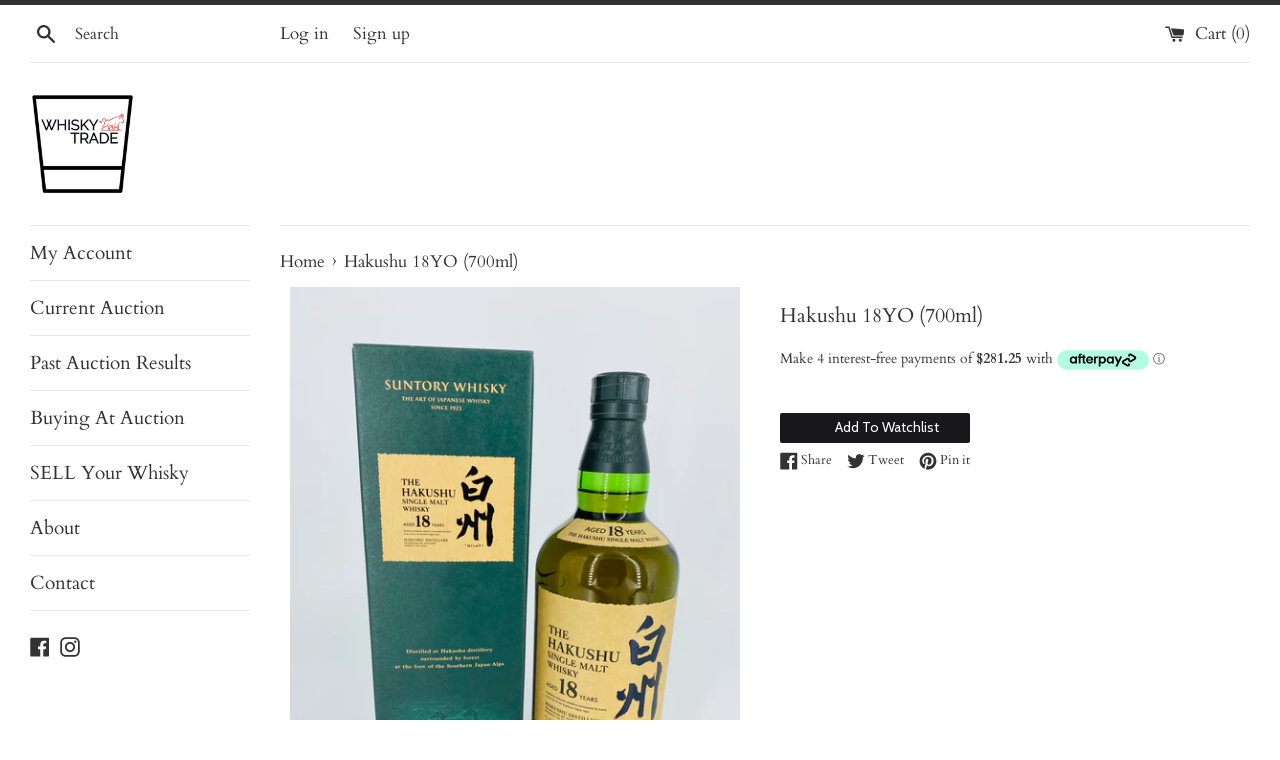

--- FILE ---
content_type: text/html; charset=utf-8
request_url: https://www.whiskytrade.com.au/products/hakushu-18yo-700ml-1
body_size: 27974
content:
<!doctype html>
<html class="supports-no-js" lang="en">
  <head>
    <meta charset="utf-8">
    <meta http-equiv="X-UA-Compatible" content="IE=edge,chrome=1">
    <meta name="viewport" content="width=device-width,initial-scale=1">
    <meta name="theme-color" content="">
    <link rel="canonical" href="https://www.whiskytrade.com.au/products/hakushu-18yo-700ml-1">

    
      <link rel="shortcut icon" href="//www.whiskytrade.com.au/cdn/shop/files/Picture1_32x32.png?v=1614318543" type="image/png">
    

    <title>
      Hakushu 18YO (700ml)
      
      
       &ndash; Whisky Trade
    </title>

    
      <meta name="description" content="Hakushu 18YO (700ml) The Hakushu 18 Year Old is a complex, amazingly well-defined single malt blended with the pure waters of the Southern Japanese Alps. The nose opens with orange, ripe pear and dried mint aromas which merge with notes of oregano, almond, backed by dry smokiness. The palate is soft and delicate with c">
    

    <!-- /snippets/social-meta-tags.liquid -->




<meta property="og:site_name" content="Whisky Trade">
<meta property="og:url" content="https://www.whiskytrade.com.au/products/hakushu-18yo-700ml-1">
<meta property="og:title" content="Hakushu 18YO (700ml)">
<meta property="og:type" content="product">
<meta property="og:description" content="Hakushu 18YO (700ml) The Hakushu 18 Year Old is a complex, amazingly well-defined single malt blended with the pure waters of the Southern Japanese Alps. The nose opens with orange, ripe pear and dried mint aromas which merge with notes of oregano, almond, backed by dry smokiness. The palate is soft and delicate with c">

  <meta property="og:price:amount" content="1,125.00">
  <meta property="og:price:currency" content="AUD">

<meta property="og:image" content="http://www.whiskytrade.com.au/cdn/shop/products/Hakushu18_1_d1b8f01d-7beb-4702-b97d-e6d1a92bec4e_1200x1200.jpg?v=1660341068"><meta property="og:image" content="http://www.whiskytrade.com.au/cdn/shop/products/Hakushu18_3_7b65eb7e-3bfa-4afe-b2d8-290e584cc5c7_1200x1200.jpg?v=1660341068"><meta property="og:image" content="http://www.whiskytrade.com.au/cdn/shop/products/Hakushu18_2_b779209f-2079-4062-8d6f-84b9f3551ebb_1200x1200.jpg?v=1660341068">
<meta property="og:image:secure_url" content="https://www.whiskytrade.com.au/cdn/shop/products/Hakushu18_1_d1b8f01d-7beb-4702-b97d-e6d1a92bec4e_1200x1200.jpg?v=1660341068"><meta property="og:image:secure_url" content="https://www.whiskytrade.com.au/cdn/shop/products/Hakushu18_3_7b65eb7e-3bfa-4afe-b2d8-290e584cc5c7_1200x1200.jpg?v=1660341068"><meta property="og:image:secure_url" content="https://www.whiskytrade.com.au/cdn/shop/products/Hakushu18_2_b779209f-2079-4062-8d6f-84b9f3551ebb_1200x1200.jpg?v=1660341068">


<meta name="twitter:card" content="summary_large_image">
<meta name="twitter:title" content="Hakushu 18YO (700ml)">
<meta name="twitter:description" content="Hakushu 18YO (700ml) The Hakushu 18 Year Old is a complex, amazingly well-defined single malt blended with the pure waters of the Southern Japanese Alps. The nose opens with orange, ripe pear and dried mint aromas which merge with notes of oregano, almond, backed by dry smokiness. The palate is soft and delicate with c">


    <script>
      document.documentElement.className = document.documentElement.className.replace('supports-no-js', 'supports-js');

      var theme = {
        mapStrings: {
          addressError: "Error looking up that address",
          addressNoResults: "No results for that address",
          addressQueryLimit: "You have exceeded the Google API usage limit. Consider upgrading to a \u003ca href=\"https:\/\/developers.google.com\/maps\/premium\/usage-limits\"\u003ePremium Plan\u003c\/a\u003e.",
          authError: "There was a problem authenticating your Google Maps account."
        }
      }
    </script>

    <link href="//www.whiskytrade.com.au/cdn/shop/t/24/assets/theme.scss.css?v=10336755622836602361763635238" rel="stylesheet" type="text/css" media="all" />

    <script>window.performance && window.performance.mark && window.performance.mark('shopify.content_for_header.start');</script><meta id="shopify-digital-wallet" name="shopify-digital-wallet" content="/48846307488/digital_wallets/dialog">
<meta name="shopify-checkout-api-token" content="b6726b10c935869faa21e4a5ea6f906f">
<meta id="in-context-paypal-metadata" data-shop-id="48846307488" data-venmo-supported="false" data-environment="production" data-locale="en_US" data-paypal-v4="true" data-currency="AUD">
<link rel="alternate" type="application/json+oembed" href="https://www.whiskytrade.com.au/products/hakushu-18yo-700ml-1.oembed">
<script async="async" src="/checkouts/internal/preloads.js?locale=en-AU"></script>
<link rel="preconnect" href="https://shop.app" crossorigin="anonymous">
<script async="async" src="https://shop.app/checkouts/internal/preloads.js?locale=en-AU&shop_id=48846307488" crossorigin="anonymous"></script>
<script id="apple-pay-shop-capabilities" type="application/json">{"shopId":48846307488,"countryCode":"AU","currencyCode":"AUD","merchantCapabilities":["supports3DS"],"merchantId":"gid:\/\/shopify\/Shop\/48846307488","merchantName":"Whisky Trade","requiredBillingContactFields":["postalAddress","email","phone"],"requiredShippingContactFields":["postalAddress","email","phone"],"shippingType":"shipping","supportedNetworks":["visa","masterCard"],"total":{"type":"pending","label":"Whisky Trade","amount":"1.00"},"shopifyPaymentsEnabled":true,"supportsSubscriptions":true}</script>
<script id="shopify-features" type="application/json">{"accessToken":"b6726b10c935869faa21e4a5ea6f906f","betas":["rich-media-storefront-analytics"],"domain":"www.whiskytrade.com.au","predictiveSearch":true,"shopId":48846307488,"locale":"en"}</script>
<script>var Shopify = Shopify || {};
Shopify.shop = "whiskytrade.myshopify.com";
Shopify.locale = "en";
Shopify.currency = {"active":"AUD","rate":"1.0"};
Shopify.country = "AU";
Shopify.theme = {"name":"LIVE","id":141303775392,"schema_name":"Simple","schema_version":"12.0.4","theme_store_id":578,"role":"main"};
Shopify.theme.handle = "null";
Shopify.theme.style = {"id":null,"handle":null};
Shopify.cdnHost = "www.whiskytrade.com.au/cdn";
Shopify.routes = Shopify.routes || {};
Shopify.routes.root = "/";</script>
<script type="module">!function(o){(o.Shopify=o.Shopify||{}).modules=!0}(window);</script>
<script>!function(o){function n(){var o=[];function n(){o.push(Array.prototype.slice.apply(arguments))}return n.q=o,n}var t=o.Shopify=o.Shopify||{};t.loadFeatures=n(),t.autoloadFeatures=n()}(window);</script>
<script>
  window.ShopifyPay = window.ShopifyPay || {};
  window.ShopifyPay.apiHost = "shop.app\/pay";
  window.ShopifyPay.redirectState = null;
</script>
<script id="shop-js-analytics" type="application/json">{"pageType":"product"}</script>
<script defer="defer" async type="module" src="//www.whiskytrade.com.au/cdn/shopifycloud/shop-js/modules/v2/client.init-shop-cart-sync_C5BV16lS.en.esm.js"></script>
<script defer="defer" async type="module" src="//www.whiskytrade.com.au/cdn/shopifycloud/shop-js/modules/v2/chunk.common_CygWptCX.esm.js"></script>
<script type="module">
  await import("//www.whiskytrade.com.au/cdn/shopifycloud/shop-js/modules/v2/client.init-shop-cart-sync_C5BV16lS.en.esm.js");
await import("//www.whiskytrade.com.au/cdn/shopifycloud/shop-js/modules/v2/chunk.common_CygWptCX.esm.js");

  window.Shopify.SignInWithShop?.initShopCartSync?.({"fedCMEnabled":true,"windoidEnabled":true});

</script>
<script>
  window.Shopify = window.Shopify || {};
  if (!window.Shopify.featureAssets) window.Shopify.featureAssets = {};
  window.Shopify.featureAssets['shop-js'] = {"shop-cart-sync":["modules/v2/client.shop-cart-sync_ZFArdW7E.en.esm.js","modules/v2/chunk.common_CygWptCX.esm.js"],"init-fed-cm":["modules/v2/client.init-fed-cm_CmiC4vf6.en.esm.js","modules/v2/chunk.common_CygWptCX.esm.js"],"shop-button":["modules/v2/client.shop-button_tlx5R9nI.en.esm.js","modules/v2/chunk.common_CygWptCX.esm.js"],"shop-cash-offers":["modules/v2/client.shop-cash-offers_DOA2yAJr.en.esm.js","modules/v2/chunk.common_CygWptCX.esm.js","modules/v2/chunk.modal_D71HUcav.esm.js"],"init-windoid":["modules/v2/client.init-windoid_sURxWdc1.en.esm.js","modules/v2/chunk.common_CygWptCX.esm.js"],"shop-toast-manager":["modules/v2/client.shop-toast-manager_ClPi3nE9.en.esm.js","modules/v2/chunk.common_CygWptCX.esm.js"],"init-shop-email-lookup-coordinator":["modules/v2/client.init-shop-email-lookup-coordinator_B8hsDcYM.en.esm.js","modules/v2/chunk.common_CygWptCX.esm.js"],"init-shop-cart-sync":["modules/v2/client.init-shop-cart-sync_C5BV16lS.en.esm.js","modules/v2/chunk.common_CygWptCX.esm.js"],"avatar":["modules/v2/client.avatar_BTnouDA3.en.esm.js"],"pay-button":["modules/v2/client.pay-button_FdsNuTd3.en.esm.js","modules/v2/chunk.common_CygWptCX.esm.js"],"init-customer-accounts":["modules/v2/client.init-customer-accounts_DxDtT_ad.en.esm.js","modules/v2/client.shop-login-button_C5VAVYt1.en.esm.js","modules/v2/chunk.common_CygWptCX.esm.js","modules/v2/chunk.modal_D71HUcav.esm.js"],"init-shop-for-new-customer-accounts":["modules/v2/client.init-shop-for-new-customer-accounts_ChsxoAhi.en.esm.js","modules/v2/client.shop-login-button_C5VAVYt1.en.esm.js","modules/v2/chunk.common_CygWptCX.esm.js","modules/v2/chunk.modal_D71HUcav.esm.js"],"shop-login-button":["modules/v2/client.shop-login-button_C5VAVYt1.en.esm.js","modules/v2/chunk.common_CygWptCX.esm.js","modules/v2/chunk.modal_D71HUcav.esm.js"],"init-customer-accounts-sign-up":["modules/v2/client.init-customer-accounts-sign-up_CPSyQ0Tj.en.esm.js","modules/v2/client.shop-login-button_C5VAVYt1.en.esm.js","modules/v2/chunk.common_CygWptCX.esm.js","modules/v2/chunk.modal_D71HUcav.esm.js"],"shop-follow-button":["modules/v2/client.shop-follow-button_Cva4Ekp9.en.esm.js","modules/v2/chunk.common_CygWptCX.esm.js","modules/v2/chunk.modal_D71HUcav.esm.js"],"checkout-modal":["modules/v2/client.checkout-modal_BPM8l0SH.en.esm.js","modules/v2/chunk.common_CygWptCX.esm.js","modules/v2/chunk.modal_D71HUcav.esm.js"],"lead-capture":["modules/v2/client.lead-capture_Bi8yE_yS.en.esm.js","modules/v2/chunk.common_CygWptCX.esm.js","modules/v2/chunk.modal_D71HUcav.esm.js"],"shop-login":["modules/v2/client.shop-login_D6lNrXab.en.esm.js","modules/v2/chunk.common_CygWptCX.esm.js","modules/v2/chunk.modal_D71HUcav.esm.js"],"payment-terms":["modules/v2/client.payment-terms_CZxnsJam.en.esm.js","modules/v2/chunk.common_CygWptCX.esm.js","modules/v2/chunk.modal_D71HUcav.esm.js"]};
</script>
<script>(function() {
  var isLoaded = false;
  function asyncLoad() {
    if (isLoaded) return;
    isLoaded = true;
    var urls = ["https:\/\/sp-auction.webkul.com\/js\/wk_shopify_auction.js?shop=whiskytrade.myshopify.com","https:\/\/sp-auction.webkul.com\/js\/wk_auction_category.js?shop=whiskytrade.myshopify.com","https:\/\/app-sp.webkul.com\/shopify-wishlist\/js\/wk_product_wishlist.js?shop=whiskytrade.myshopify.com"];
    for (var i = 0; i < urls.length; i++) {
      var s = document.createElement('script');
      s.type = 'text/javascript';
      s.async = true;
      s.src = urls[i];
      var x = document.getElementsByTagName('script')[0];
      x.parentNode.insertBefore(s, x);
    }
  };
  if(window.attachEvent) {
    window.attachEvent('onload', asyncLoad);
  } else {
    window.addEventListener('load', asyncLoad, false);
  }
})();</script>
<script id="__st">var __st={"a":48846307488,"offset":39600,"reqid":"07d2c0a2-6283-4e73-b684-feb0b016af67-1768738059","pageurl":"www.whiskytrade.com.au\/products\/hakushu-18yo-700ml-1","u":"4cd1e947b194","p":"product","rtyp":"product","rid":7498522132640};</script>
<script>window.ShopifyPaypalV4VisibilityTracking = true;</script>
<script id="captcha-bootstrap">!function(){'use strict';const t='contact',e='account',n='new_comment',o=[[t,t],['blogs',n],['comments',n],[t,'customer']],c=[[e,'customer_login'],[e,'guest_login'],[e,'recover_customer_password'],[e,'create_customer']],r=t=>t.map((([t,e])=>`form[action*='/${t}']:not([data-nocaptcha='true']) input[name='form_type'][value='${e}']`)).join(','),a=t=>()=>t?[...document.querySelectorAll(t)].map((t=>t.form)):[];function s(){const t=[...o],e=r(t);return a(e)}const i='password',u='form_key',d=['recaptcha-v3-token','g-recaptcha-response','h-captcha-response',i],f=()=>{try{return window.sessionStorage}catch{return}},m='__shopify_v',_=t=>t.elements[u];function p(t,e,n=!1){try{const o=window.sessionStorage,c=JSON.parse(o.getItem(e)),{data:r}=function(t){const{data:e,action:n}=t;return t[m]||n?{data:e,action:n}:{data:t,action:n}}(c);for(const[e,n]of Object.entries(r))t.elements[e]&&(t.elements[e].value=n);n&&o.removeItem(e)}catch(o){console.error('form repopulation failed',{error:o})}}const l='form_type',E='cptcha';function T(t){t.dataset[E]=!0}const w=window,h=w.document,L='Shopify',v='ce_forms',y='captcha';let A=!1;((t,e)=>{const n=(g='f06e6c50-85a8-45c8-87d0-21a2b65856fe',I='https://cdn.shopify.com/shopifycloud/storefront-forms-hcaptcha/ce_storefront_forms_captcha_hcaptcha.v1.5.2.iife.js',D={infoText:'Protected by hCaptcha',privacyText:'Privacy',termsText:'Terms'},(t,e,n)=>{const o=w[L][v],c=o.bindForm;if(c)return c(t,g,e,D).then(n);var r;o.q.push([[t,g,e,D],n]),r=I,A||(h.body.append(Object.assign(h.createElement('script'),{id:'captcha-provider',async:!0,src:r})),A=!0)});var g,I,D;w[L]=w[L]||{},w[L][v]=w[L][v]||{},w[L][v].q=[],w[L][y]=w[L][y]||{},w[L][y].protect=function(t,e){n(t,void 0,e),T(t)},Object.freeze(w[L][y]),function(t,e,n,w,h,L){const[v,y,A,g]=function(t,e,n){const i=e?o:[],u=t?c:[],d=[...i,...u],f=r(d),m=r(i),_=r(d.filter((([t,e])=>n.includes(e))));return[a(f),a(m),a(_),s()]}(w,h,L),I=t=>{const e=t.target;return e instanceof HTMLFormElement?e:e&&e.form},D=t=>v().includes(t);t.addEventListener('submit',(t=>{const e=I(t);if(!e)return;const n=D(e)&&!e.dataset.hcaptchaBound&&!e.dataset.recaptchaBound,o=_(e),c=g().includes(e)&&(!o||!o.value);(n||c)&&t.preventDefault(),c&&!n&&(function(t){try{if(!f())return;!function(t){const e=f();if(!e)return;const n=_(t);if(!n)return;const o=n.value;o&&e.removeItem(o)}(t);const e=Array.from(Array(32),(()=>Math.random().toString(36)[2])).join('');!function(t,e){_(t)||t.append(Object.assign(document.createElement('input'),{type:'hidden',name:u})),t.elements[u].value=e}(t,e),function(t,e){const n=f();if(!n)return;const o=[...t.querySelectorAll(`input[type='${i}']`)].map((({name:t})=>t)),c=[...d,...o],r={};for(const[a,s]of new FormData(t).entries())c.includes(a)||(r[a]=s);n.setItem(e,JSON.stringify({[m]:1,action:t.action,data:r}))}(t,e)}catch(e){console.error('failed to persist form',e)}}(e),e.submit())}));const S=(t,e)=>{t&&!t.dataset[E]&&(n(t,e.some((e=>e===t))),T(t))};for(const o of['focusin','change'])t.addEventListener(o,(t=>{const e=I(t);D(e)&&S(e,y())}));const B=e.get('form_key'),M=e.get(l),P=B&&M;t.addEventListener('DOMContentLoaded',(()=>{const t=y();if(P)for(const e of t)e.elements[l].value===M&&p(e,B);[...new Set([...A(),...v().filter((t=>'true'===t.dataset.shopifyCaptcha))])].forEach((e=>S(e,t)))}))}(h,new URLSearchParams(w.location.search),n,t,e,['guest_login'])})(!0,!0)}();</script>
<script integrity="sha256-4kQ18oKyAcykRKYeNunJcIwy7WH5gtpwJnB7kiuLZ1E=" data-source-attribution="shopify.loadfeatures" defer="defer" src="//www.whiskytrade.com.au/cdn/shopifycloud/storefront/assets/storefront/load_feature-a0a9edcb.js" crossorigin="anonymous"></script>
<script crossorigin="anonymous" defer="defer" src="//www.whiskytrade.com.au/cdn/shopifycloud/storefront/assets/shopify_pay/storefront-65b4c6d7.js?v=20250812"></script>
<script data-source-attribution="shopify.dynamic_checkout.dynamic.init">var Shopify=Shopify||{};Shopify.PaymentButton=Shopify.PaymentButton||{isStorefrontPortableWallets:!0,init:function(){window.Shopify.PaymentButton.init=function(){};var t=document.createElement("script");t.src="https://www.whiskytrade.com.au/cdn/shopifycloud/portable-wallets/latest/portable-wallets.en.js",t.type="module",document.head.appendChild(t)}};
</script>
<script data-source-attribution="shopify.dynamic_checkout.buyer_consent">
  function portableWalletsHideBuyerConsent(e){var t=document.getElementById("shopify-buyer-consent"),n=document.getElementById("shopify-subscription-policy-button");t&&n&&(t.classList.add("hidden"),t.setAttribute("aria-hidden","true"),n.removeEventListener("click",e))}function portableWalletsShowBuyerConsent(e){var t=document.getElementById("shopify-buyer-consent"),n=document.getElementById("shopify-subscription-policy-button");t&&n&&(t.classList.remove("hidden"),t.removeAttribute("aria-hidden"),n.addEventListener("click",e))}window.Shopify?.PaymentButton&&(window.Shopify.PaymentButton.hideBuyerConsent=portableWalletsHideBuyerConsent,window.Shopify.PaymentButton.showBuyerConsent=portableWalletsShowBuyerConsent);
</script>
<script data-source-attribution="shopify.dynamic_checkout.cart.bootstrap">document.addEventListener("DOMContentLoaded",(function(){function t(){return document.querySelector("shopify-accelerated-checkout-cart, shopify-accelerated-checkout")}if(t())Shopify.PaymentButton.init();else{new MutationObserver((function(e,n){t()&&(Shopify.PaymentButton.init(),n.disconnect())})).observe(document.body,{childList:!0,subtree:!0})}}));
</script>
<link id="shopify-accelerated-checkout-styles" rel="stylesheet" media="screen" href="https://www.whiskytrade.com.au/cdn/shopifycloud/portable-wallets/latest/accelerated-checkout-backwards-compat.css" crossorigin="anonymous">
<style id="shopify-accelerated-checkout-cart">
        #shopify-buyer-consent {
  margin-top: 1em;
  display: inline-block;
  width: 100%;
}

#shopify-buyer-consent.hidden {
  display: none;
}

#shopify-subscription-policy-button {
  background: none;
  border: none;
  padding: 0;
  text-decoration: underline;
  font-size: inherit;
  cursor: pointer;
}

#shopify-subscription-policy-button::before {
  box-shadow: none;
}

      </style>

<script>window.performance && window.performance.mark && window.performance.mark('shopify.content_for_header.end');</script>

    <script src="//www.whiskytrade.com.au/cdn/shop/t/24/assets/jquery-1.11.0.min.js?v=32460426840832490021745592855" type="text/javascript"></script>
    <script src="//www.whiskytrade.com.au/cdn/shop/t/24/assets/modernizr.min.js?v=44044439420609591321745592855" type="text/javascript"></script>

    <script src="//www.whiskytrade.com.au/cdn/shop/t/24/assets/lazysizes.min.js?v=155223123402716617051745592855" async="async"></script>

    
  <script src="https://cdn.shopify.com/extensions/019b0ca3-aa13-7aa2-a0b4-6cb667a1f6f7/essential-countdown-timer-55/assets/countdown_timer_essential_apps.min.js" type="text/javascript" defer="defer"></script>
<link href="https://monorail-edge.shopifysvc.com" rel="dns-prefetch">
<script>(function(){if ("sendBeacon" in navigator && "performance" in window) {try {var session_token_from_headers = performance.getEntriesByType('navigation')[0].serverTiming.find(x => x.name == '_s').description;} catch {var session_token_from_headers = undefined;}var session_cookie_matches = document.cookie.match(/_shopify_s=([^;]*)/);var session_token_from_cookie = session_cookie_matches && session_cookie_matches.length === 2 ? session_cookie_matches[1] : "";var session_token = session_token_from_headers || session_token_from_cookie || "";function handle_abandonment_event(e) {var entries = performance.getEntries().filter(function(entry) {return /monorail-edge.shopifysvc.com/.test(entry.name);});if (!window.abandonment_tracked && entries.length === 0) {window.abandonment_tracked = true;var currentMs = Date.now();var navigation_start = performance.timing.navigationStart;var payload = {shop_id: 48846307488,url: window.location.href,navigation_start,duration: currentMs - navigation_start,session_token,page_type: "product"};window.navigator.sendBeacon("https://monorail-edge.shopifysvc.com/v1/produce", JSON.stringify({schema_id: "online_store_buyer_site_abandonment/1.1",payload: payload,metadata: {event_created_at_ms: currentMs,event_sent_at_ms: currentMs}}));}}window.addEventListener('pagehide', handle_abandonment_event);}}());</script>
<script id="web-pixels-manager-setup">(function e(e,d,r,n,o){if(void 0===o&&(o={}),!Boolean(null===(a=null===(i=window.Shopify)||void 0===i?void 0:i.analytics)||void 0===a?void 0:a.replayQueue)){var i,a;window.Shopify=window.Shopify||{};var t=window.Shopify;t.analytics=t.analytics||{};var s=t.analytics;s.replayQueue=[],s.publish=function(e,d,r){return s.replayQueue.push([e,d,r]),!0};try{self.performance.mark("wpm:start")}catch(e){}var l=function(){var e={modern:/Edge?\/(1{2}[4-9]|1[2-9]\d|[2-9]\d{2}|\d{4,})\.\d+(\.\d+|)|Firefox\/(1{2}[4-9]|1[2-9]\d|[2-9]\d{2}|\d{4,})\.\d+(\.\d+|)|Chrom(ium|e)\/(9{2}|\d{3,})\.\d+(\.\d+|)|(Maci|X1{2}).+ Version\/(15\.\d+|(1[6-9]|[2-9]\d|\d{3,})\.\d+)([,.]\d+|)( \(\w+\)|)( Mobile\/\w+|) Safari\/|Chrome.+OPR\/(9{2}|\d{3,})\.\d+\.\d+|(CPU[ +]OS|iPhone[ +]OS|CPU[ +]iPhone|CPU IPhone OS|CPU iPad OS)[ +]+(15[._]\d+|(1[6-9]|[2-9]\d|\d{3,})[._]\d+)([._]\d+|)|Android:?[ /-](13[3-9]|1[4-9]\d|[2-9]\d{2}|\d{4,})(\.\d+|)(\.\d+|)|Android.+Firefox\/(13[5-9]|1[4-9]\d|[2-9]\d{2}|\d{4,})\.\d+(\.\d+|)|Android.+Chrom(ium|e)\/(13[3-9]|1[4-9]\d|[2-9]\d{2}|\d{4,})\.\d+(\.\d+|)|SamsungBrowser\/([2-9]\d|\d{3,})\.\d+/,legacy:/Edge?\/(1[6-9]|[2-9]\d|\d{3,})\.\d+(\.\d+|)|Firefox\/(5[4-9]|[6-9]\d|\d{3,})\.\d+(\.\d+|)|Chrom(ium|e)\/(5[1-9]|[6-9]\d|\d{3,})\.\d+(\.\d+|)([\d.]+$|.*Safari\/(?![\d.]+ Edge\/[\d.]+$))|(Maci|X1{2}).+ Version\/(10\.\d+|(1[1-9]|[2-9]\d|\d{3,})\.\d+)([,.]\d+|)( \(\w+\)|)( Mobile\/\w+|) Safari\/|Chrome.+OPR\/(3[89]|[4-9]\d|\d{3,})\.\d+\.\d+|(CPU[ +]OS|iPhone[ +]OS|CPU[ +]iPhone|CPU IPhone OS|CPU iPad OS)[ +]+(10[._]\d+|(1[1-9]|[2-9]\d|\d{3,})[._]\d+)([._]\d+|)|Android:?[ /-](13[3-9]|1[4-9]\d|[2-9]\d{2}|\d{4,})(\.\d+|)(\.\d+|)|Mobile Safari.+OPR\/([89]\d|\d{3,})\.\d+\.\d+|Android.+Firefox\/(13[5-9]|1[4-9]\d|[2-9]\d{2}|\d{4,})\.\d+(\.\d+|)|Android.+Chrom(ium|e)\/(13[3-9]|1[4-9]\d|[2-9]\d{2}|\d{4,})\.\d+(\.\d+|)|Android.+(UC? ?Browser|UCWEB|U3)[ /]?(15\.([5-9]|\d{2,})|(1[6-9]|[2-9]\d|\d{3,})\.\d+)\.\d+|SamsungBrowser\/(5\.\d+|([6-9]|\d{2,})\.\d+)|Android.+MQ{2}Browser\/(14(\.(9|\d{2,})|)|(1[5-9]|[2-9]\d|\d{3,})(\.\d+|))(\.\d+|)|K[Aa][Ii]OS\/(3\.\d+|([4-9]|\d{2,})\.\d+)(\.\d+|)/},d=e.modern,r=e.legacy,n=navigator.userAgent;return n.match(d)?"modern":n.match(r)?"legacy":"unknown"}(),u="modern"===l?"modern":"legacy",c=(null!=n?n:{modern:"",legacy:""})[u],f=function(e){return[e.baseUrl,"/wpm","/b",e.hashVersion,"modern"===e.buildTarget?"m":"l",".js"].join("")}({baseUrl:d,hashVersion:r,buildTarget:u}),m=function(e){var d=e.version,r=e.bundleTarget,n=e.surface,o=e.pageUrl,i=e.monorailEndpoint;return{emit:function(e){var a=e.status,t=e.errorMsg,s=(new Date).getTime(),l=JSON.stringify({metadata:{event_sent_at_ms:s},events:[{schema_id:"web_pixels_manager_load/3.1",payload:{version:d,bundle_target:r,page_url:o,status:a,surface:n,error_msg:t},metadata:{event_created_at_ms:s}}]});if(!i)return console&&console.warn&&console.warn("[Web Pixels Manager] No Monorail endpoint provided, skipping logging."),!1;try{return self.navigator.sendBeacon.bind(self.navigator)(i,l)}catch(e){}var u=new XMLHttpRequest;try{return u.open("POST",i,!0),u.setRequestHeader("Content-Type","text/plain"),u.send(l),!0}catch(e){return console&&console.warn&&console.warn("[Web Pixels Manager] Got an unhandled error while logging to Monorail."),!1}}}}({version:r,bundleTarget:l,surface:e.surface,pageUrl:self.location.href,monorailEndpoint:e.monorailEndpoint});try{o.browserTarget=l,function(e){var d=e.src,r=e.async,n=void 0===r||r,o=e.onload,i=e.onerror,a=e.sri,t=e.scriptDataAttributes,s=void 0===t?{}:t,l=document.createElement("script"),u=document.querySelector("head"),c=document.querySelector("body");if(l.async=n,l.src=d,a&&(l.integrity=a,l.crossOrigin="anonymous"),s)for(var f in s)if(Object.prototype.hasOwnProperty.call(s,f))try{l.dataset[f]=s[f]}catch(e){}if(o&&l.addEventListener("load",o),i&&l.addEventListener("error",i),u)u.appendChild(l);else{if(!c)throw new Error("Did not find a head or body element to append the script");c.appendChild(l)}}({src:f,async:!0,onload:function(){if(!function(){var e,d;return Boolean(null===(d=null===(e=window.Shopify)||void 0===e?void 0:e.analytics)||void 0===d?void 0:d.initialized)}()){var d=window.webPixelsManager.init(e)||void 0;if(d){var r=window.Shopify.analytics;r.replayQueue.forEach((function(e){var r=e[0],n=e[1],o=e[2];d.publishCustomEvent(r,n,o)})),r.replayQueue=[],r.publish=d.publishCustomEvent,r.visitor=d.visitor,r.initialized=!0}}},onerror:function(){return m.emit({status:"failed",errorMsg:"".concat(f," has failed to load")})},sri:function(e){var d=/^sha384-[A-Za-z0-9+/=]+$/;return"string"==typeof e&&d.test(e)}(c)?c:"",scriptDataAttributes:o}),m.emit({status:"loading"})}catch(e){m.emit({status:"failed",errorMsg:(null==e?void 0:e.message)||"Unknown error"})}}})({shopId: 48846307488,storefrontBaseUrl: "https://www.whiskytrade.com.au",extensionsBaseUrl: "https://extensions.shopifycdn.com/cdn/shopifycloud/web-pixels-manager",monorailEndpoint: "https://monorail-edge.shopifysvc.com/unstable/produce_batch",surface: "storefront-renderer",enabledBetaFlags: ["2dca8a86"],webPixelsConfigList: [{"id":"1756659872","configuration":"{\"accountID\":\"TyNm7u\",\"webPixelConfig\":\"eyJlbmFibGVBZGRlZFRvQ2FydEV2ZW50cyI6IHRydWV9\"}","eventPayloadVersion":"v1","runtimeContext":"STRICT","scriptVersion":"524f6c1ee37bacdca7657a665bdca589","type":"APP","apiClientId":123074,"privacyPurposes":["ANALYTICS","MARKETING"],"dataSharingAdjustments":{"protectedCustomerApprovalScopes":["read_customer_address","read_customer_email","read_customer_name","read_customer_personal_data","read_customer_phone"]}},{"id":"shopify-app-pixel","configuration":"{}","eventPayloadVersion":"v1","runtimeContext":"STRICT","scriptVersion":"0450","apiClientId":"shopify-pixel","type":"APP","privacyPurposes":["ANALYTICS","MARKETING"]},{"id":"shopify-custom-pixel","eventPayloadVersion":"v1","runtimeContext":"LAX","scriptVersion":"0450","apiClientId":"shopify-pixel","type":"CUSTOM","privacyPurposes":["ANALYTICS","MARKETING"]}],isMerchantRequest: false,initData: {"shop":{"name":"Whisky Trade","paymentSettings":{"currencyCode":"AUD"},"myshopifyDomain":"whiskytrade.myshopify.com","countryCode":"AU","storefrontUrl":"https:\/\/www.whiskytrade.com.au"},"customer":null,"cart":null,"checkout":null,"productVariants":[{"price":{"amount":1125.0,"currencyCode":"AUD"},"product":{"title":"Hakushu 18YO (700ml)","vendor":"Auction #17","id":"7498522132640","untranslatedTitle":"Hakushu 18YO (700ml)","url":"\/products\/hakushu-18yo-700ml-1","type":""},"id":"42421664055456","image":{"src":"\/\/www.whiskytrade.com.au\/cdn\/shop\/products\/Hakushu18_1_d1b8f01d-7beb-4702-b97d-e6d1a92bec4e.jpg?v=1660341068"},"sku":"","title":"Default Title","untranslatedTitle":"Default Title"}],"purchasingCompany":null},},"https://www.whiskytrade.com.au/cdn","fcfee988w5aeb613cpc8e4bc33m6693e112",{"modern":"","legacy":""},{"shopId":"48846307488","storefrontBaseUrl":"https:\/\/www.whiskytrade.com.au","extensionBaseUrl":"https:\/\/extensions.shopifycdn.com\/cdn\/shopifycloud\/web-pixels-manager","surface":"storefront-renderer","enabledBetaFlags":"[\"2dca8a86\"]","isMerchantRequest":"false","hashVersion":"fcfee988w5aeb613cpc8e4bc33m6693e112","publish":"custom","events":"[[\"page_viewed\",{}],[\"product_viewed\",{\"productVariant\":{\"price\":{\"amount\":1125.0,\"currencyCode\":\"AUD\"},\"product\":{\"title\":\"Hakushu 18YO (700ml)\",\"vendor\":\"Auction #17\",\"id\":\"7498522132640\",\"untranslatedTitle\":\"Hakushu 18YO (700ml)\",\"url\":\"\/products\/hakushu-18yo-700ml-1\",\"type\":\"\"},\"id\":\"42421664055456\",\"image\":{\"src\":\"\/\/www.whiskytrade.com.au\/cdn\/shop\/products\/Hakushu18_1_d1b8f01d-7beb-4702-b97d-e6d1a92bec4e.jpg?v=1660341068\"},\"sku\":\"\",\"title\":\"Default Title\",\"untranslatedTitle\":\"Default Title\"}}]]"});</script><script>
  window.ShopifyAnalytics = window.ShopifyAnalytics || {};
  window.ShopifyAnalytics.meta = window.ShopifyAnalytics.meta || {};
  window.ShopifyAnalytics.meta.currency = 'AUD';
  var meta = {"product":{"id":7498522132640,"gid":"gid:\/\/shopify\/Product\/7498522132640","vendor":"Auction #17","type":"","handle":"hakushu-18yo-700ml-1","variants":[{"id":42421664055456,"price":112500,"name":"Hakushu 18YO (700ml)","public_title":null,"sku":""}],"remote":false},"page":{"pageType":"product","resourceType":"product","resourceId":7498522132640,"requestId":"07d2c0a2-6283-4e73-b684-feb0b016af67-1768738059"}};
  for (var attr in meta) {
    window.ShopifyAnalytics.meta[attr] = meta[attr];
  }
</script>
<script class="analytics">
  (function () {
    var customDocumentWrite = function(content) {
      var jquery = null;

      if (window.jQuery) {
        jquery = window.jQuery;
      } else if (window.Checkout && window.Checkout.$) {
        jquery = window.Checkout.$;
      }

      if (jquery) {
        jquery('body').append(content);
      }
    };

    var hasLoggedConversion = function(token) {
      if (token) {
        return document.cookie.indexOf('loggedConversion=' + token) !== -1;
      }
      return false;
    }

    var setCookieIfConversion = function(token) {
      if (token) {
        var twoMonthsFromNow = new Date(Date.now());
        twoMonthsFromNow.setMonth(twoMonthsFromNow.getMonth() + 2);

        document.cookie = 'loggedConversion=' + token + '; expires=' + twoMonthsFromNow;
      }
    }

    var trekkie = window.ShopifyAnalytics.lib = window.trekkie = window.trekkie || [];
    if (trekkie.integrations) {
      return;
    }
    trekkie.methods = [
      'identify',
      'page',
      'ready',
      'track',
      'trackForm',
      'trackLink'
    ];
    trekkie.factory = function(method) {
      return function() {
        var args = Array.prototype.slice.call(arguments);
        args.unshift(method);
        trekkie.push(args);
        return trekkie;
      };
    };
    for (var i = 0; i < trekkie.methods.length; i++) {
      var key = trekkie.methods[i];
      trekkie[key] = trekkie.factory(key);
    }
    trekkie.load = function(config) {
      trekkie.config = config || {};
      trekkie.config.initialDocumentCookie = document.cookie;
      var first = document.getElementsByTagName('script')[0];
      var script = document.createElement('script');
      script.type = 'text/javascript';
      script.onerror = function(e) {
        var scriptFallback = document.createElement('script');
        scriptFallback.type = 'text/javascript';
        scriptFallback.onerror = function(error) {
                var Monorail = {
      produce: function produce(monorailDomain, schemaId, payload) {
        var currentMs = new Date().getTime();
        var event = {
          schema_id: schemaId,
          payload: payload,
          metadata: {
            event_created_at_ms: currentMs,
            event_sent_at_ms: currentMs
          }
        };
        return Monorail.sendRequest("https://" + monorailDomain + "/v1/produce", JSON.stringify(event));
      },
      sendRequest: function sendRequest(endpointUrl, payload) {
        // Try the sendBeacon API
        if (window && window.navigator && typeof window.navigator.sendBeacon === 'function' && typeof window.Blob === 'function' && !Monorail.isIos12()) {
          var blobData = new window.Blob([payload], {
            type: 'text/plain'
          });

          if (window.navigator.sendBeacon(endpointUrl, blobData)) {
            return true;
          } // sendBeacon was not successful

        } // XHR beacon

        var xhr = new XMLHttpRequest();

        try {
          xhr.open('POST', endpointUrl);
          xhr.setRequestHeader('Content-Type', 'text/plain');
          xhr.send(payload);
        } catch (e) {
          console.log(e);
        }

        return false;
      },
      isIos12: function isIos12() {
        return window.navigator.userAgent.lastIndexOf('iPhone; CPU iPhone OS 12_') !== -1 || window.navigator.userAgent.lastIndexOf('iPad; CPU OS 12_') !== -1;
      }
    };
    Monorail.produce('monorail-edge.shopifysvc.com',
      'trekkie_storefront_load_errors/1.1',
      {shop_id: 48846307488,
      theme_id: 141303775392,
      app_name: "storefront",
      context_url: window.location.href,
      source_url: "//www.whiskytrade.com.au/cdn/s/trekkie.storefront.cd680fe47e6c39ca5d5df5f0a32d569bc48c0f27.min.js"});

        };
        scriptFallback.async = true;
        scriptFallback.src = '//www.whiskytrade.com.au/cdn/s/trekkie.storefront.cd680fe47e6c39ca5d5df5f0a32d569bc48c0f27.min.js';
        first.parentNode.insertBefore(scriptFallback, first);
      };
      script.async = true;
      script.src = '//www.whiskytrade.com.au/cdn/s/trekkie.storefront.cd680fe47e6c39ca5d5df5f0a32d569bc48c0f27.min.js';
      first.parentNode.insertBefore(script, first);
    };
    trekkie.load(
      {"Trekkie":{"appName":"storefront","development":false,"defaultAttributes":{"shopId":48846307488,"isMerchantRequest":null,"themeId":141303775392,"themeCityHash":"2961319771146625988","contentLanguage":"en","currency":"AUD","eventMetadataId":"2c2ca662-7a7e-4994-889e-dbae4f1ad600"},"isServerSideCookieWritingEnabled":true,"monorailRegion":"shop_domain","enabledBetaFlags":["65f19447"]},"Session Attribution":{},"S2S":{"facebookCapiEnabled":false,"source":"trekkie-storefront-renderer","apiClientId":580111}}
    );

    var loaded = false;
    trekkie.ready(function() {
      if (loaded) return;
      loaded = true;

      window.ShopifyAnalytics.lib = window.trekkie;

      var originalDocumentWrite = document.write;
      document.write = customDocumentWrite;
      try { window.ShopifyAnalytics.merchantGoogleAnalytics.call(this); } catch(error) {};
      document.write = originalDocumentWrite;

      window.ShopifyAnalytics.lib.page(null,{"pageType":"product","resourceType":"product","resourceId":7498522132640,"requestId":"07d2c0a2-6283-4e73-b684-feb0b016af67-1768738059","shopifyEmitted":true});

      var match = window.location.pathname.match(/checkouts\/(.+)\/(thank_you|post_purchase)/)
      var token = match? match[1]: undefined;
      if (!hasLoggedConversion(token)) {
        setCookieIfConversion(token);
        window.ShopifyAnalytics.lib.track("Viewed Product",{"currency":"AUD","variantId":42421664055456,"productId":7498522132640,"productGid":"gid:\/\/shopify\/Product\/7498522132640","name":"Hakushu 18YO (700ml)","price":"1125.00","sku":"","brand":"Auction #17","variant":null,"category":"","nonInteraction":true,"remote":false},undefined,undefined,{"shopifyEmitted":true});
      window.ShopifyAnalytics.lib.track("monorail:\/\/trekkie_storefront_viewed_product\/1.1",{"currency":"AUD","variantId":42421664055456,"productId":7498522132640,"productGid":"gid:\/\/shopify\/Product\/7498522132640","name":"Hakushu 18YO (700ml)","price":"1125.00","sku":"","brand":"Auction #17","variant":null,"category":"","nonInteraction":true,"remote":false,"referer":"https:\/\/www.whiskytrade.com.au\/products\/hakushu-18yo-700ml-1"});
      }
    });


        var eventsListenerScript = document.createElement('script');
        eventsListenerScript.async = true;
        eventsListenerScript.src = "//www.whiskytrade.com.au/cdn/shopifycloud/storefront/assets/shop_events_listener-3da45d37.js";
        document.getElementsByTagName('head')[0].appendChild(eventsListenerScript);

})();</script>
<script
  defer
  src="https://www.whiskytrade.com.au/cdn/shopifycloud/perf-kit/shopify-perf-kit-3.0.4.min.js"
  data-application="storefront-renderer"
  data-shop-id="48846307488"
  data-render-region="gcp-us-central1"
  data-page-type="product"
  data-theme-instance-id="141303775392"
  data-theme-name="Simple"
  data-theme-version="12.0.4"
  data-monorail-region="shop_domain"
  data-resource-timing-sampling-rate="10"
  data-shs="true"
  data-shs-beacon="true"
  data-shs-export-with-fetch="true"
  data-shs-logs-sample-rate="1"
  data-shs-beacon-endpoint="https://www.whiskytrade.com.au/api/collect"
></script>
</head>

  <body
    id="hakushu-18yo-700ml"
    class="template-product"
  >
    <a class="in-page-link visually-hidden skip-link" href="#MainContent">Skip to content</a>

    <div id="shopify-section-header" class="shopify-section">

  <style>
    .site-header__logo {
      width: 105px;
    }
    #HeaderLogoWrapper {
      max-width: 105px !important;
    }
  </style>
  <div class="page-border"></div>


<script>
  /*
  Javascript count down timer
  data format: 2023-01-12 19:30:00
  */  
  (function () {

    function convertDateForIos(date) {
      var arr = date.split(/[- :]/);
      date = new Date(arr[0], arr[1]-1, arr[2], arr[3], arr[4], arr[5]).getTime();
      return date;
    }
    const second = 1000,
          minute = second * 60,
          hour = minute * 60,
          day = hour * 24;
    // get all timer placeholder by class
    const timers = document.querySelectorAll('.CountdownTimer');

    let endDay = "2023-01-11 19:30:00",
    countDown = convertDateForIos(endDay);
    let x = '';
    let timerHtml = '';
      x = setInterval(function ins1() {
      // lock time zone
      let c = new Date().toLocaleString('en-US', { timeZone: 'Europe/London' });
      let sensibleFormat = new Date(c);

      let now = sensibleFormat.getTime(),
          distance = countDown - now;
      let dayText =  Math.floor(distance / (day));
      let hoursText =  Math.floor((distance % (day)) / (hour));
      let minutesText =  Math.floor((distance % (hour)) / (minute));
      let secondText = Math.floor((distance % (minute)) / second);
        
      if(dayText) {
        timerHtml =  '<b>'+dayText+'</b>Days <b>'+hoursText+'</b>Hours <b>'+minutesText+'</b>Minutes <b>'+secondText.toString().padStart(2, '0')+'</b>Seconds';
      }else{
        timerHtml =  '<b>'+hoursText+'h '+minutesText+'m '+secondText+'s</b>';
      }
      timers.forEach(function(element){
        element.innerHTML = timerHtml;
      });
      //do something later when date is reached
      if (distance < 0) {
        clearInterval(x);
      }
      return ins1;
      //seconds
    }(), 1000);
  }());

</script>
      
<div class="site-wrapper">
  <div class="top-bar grid">

    <div class="grid__item medium-up--one-fifth small--one-half">
      <div class="top-bar__search">
        <a href="/search" class="medium-up--hide">
          <svg aria-hidden="true" focusable="false" role="presentation" class="icon icon-search" viewBox="0 0 20 20"><path fill="#444" d="M18.64 17.02l-5.31-5.31c.81-1.08 1.26-2.43 1.26-3.87C14.5 4.06 11.44 1 7.75 1S1 4.06 1 7.75s3.06 6.75 6.75 6.75c1.44 0 2.79-.45 3.87-1.26l5.31 5.31c.45.45 1.26.54 1.71.09.45-.36.45-1.17 0-1.62zM3.25 7.75c0-2.52 1.98-4.5 4.5-4.5s4.5 1.98 4.5 4.5-1.98 4.5-4.5 4.5-4.5-1.98-4.5-4.5z"/></svg>
        </a>
        <form action="/search" method="get" class="search-bar small--hide" role="search">
          
          <button type="submit" class="search-bar__submit">
            <svg aria-hidden="true" focusable="false" role="presentation" class="icon icon-search" viewBox="0 0 20 20"><path fill="#444" d="M18.64 17.02l-5.31-5.31c.81-1.08 1.26-2.43 1.26-3.87C14.5 4.06 11.44 1 7.75 1S1 4.06 1 7.75s3.06 6.75 6.75 6.75c1.44 0 2.79-.45 3.87-1.26l5.31 5.31c.45.45 1.26.54 1.71.09.45-.36.45-1.17 0-1.62zM3.25 7.75c0-2.52 1.98-4.5 4.5-4.5s4.5 1.98 4.5 4.5-1.98 4.5-4.5 4.5-4.5-1.98-4.5-4.5z"/></svg>
            <span class="icon__fallback-text">Search</span>
          </button>
          <input type="search" name="q" class="search-bar__input" value="" placeholder="Search" aria-label="Search">
        </form>
      </div>
    </div>

    
      <div class="grid__item medium-up--two-fifths small--hide">
        <span class="customer-links small--hide">
          
            <a href="/account/login" id="customer_login_link">Log in</a>
            <span class="vertical-divider"></span>
            <a href="/account/register" id="customer_register_link">Sign up</a>
          
        </span>
      </div>
    

    <div class="grid__item  medium-up--two-fifths  small--one-half text-right">
      <a href="/cart" class="site-header__cart">
        <svg aria-hidden="true" focusable="false" role="presentation" class="icon icon-cart" viewBox="0 0 20 20"><path fill="#444" d="M18.936 5.564c-.144-.175-.35-.207-.55-.207h-.003L6.774 4.286c-.272 0-.417.089-.491.18-.079.096-.16.263-.094.585l2.016 5.705c.163.407.642.673 1.068.673h8.401c.433 0 .854-.285.941-.725l.484-4.571c.045-.221-.015-.388-.163-.567z"/><path fill="#444" d="M17.107 12.5H7.659L4.98 4.117l-.362-1.059c-.138-.401-.292-.559-.695-.559H.924c-.411 0-.748.303-.748.714s.337.714.748.714h2.413l3.002 9.48c.126.38.295.52.942.52h9.825c.411 0 .748-.303.748-.714s-.336-.714-.748-.714zM10.424 16.23a1.498 1.498 0 1 1-2.997 0 1.498 1.498 0 0 1 2.997 0zM16.853 16.23a1.498 1.498 0 1 1-2.997 0 1.498 1.498 0 0 1 2.997 0z"/></svg>
        <span class="small--hide">
          Cart
          (<span id="CartCount">0</span>)
        </span>
      </a>
    </div>
  </div>

  <hr class="small--hide hr--border">

  <header class="site-header grid medium-up--grid--table" role="banner">
    <div class="grid__item small--text-center">
      <div itemscope itemtype="http://schema.org/Organization">
        

          <div id="HeaderLogoWrapper" class="supports-js">
            <a href="/" itemprop="url" style="padding-top:96.86221009549796%; display: block;">
              <img id="HeaderLogo"
                   class="lazyload"
                   src="//www.whiskytrade.com.au/cdn/shop/files/Picture1_150x150.png?v=1614318543"
                   data-src="//www.whiskytrade.com.au/cdn/shop/files/Picture1_{width}x.png?v=1614318543"
                   data-widths="[180, 360, 540, 720, 900, 1080, 1296, 1512, 1728, 2048]"
                   data-aspectratio="0.75"
                   data-sizes="auto"
                   alt="Whisky Trade Sell and Buy Site"
                   itemprop="logo">
            </a>
          </div>
          <noscript>
            
            <a href="/" itemprop="url">
              <img class="site-header__logo" src="//www.whiskytrade.com.au/cdn/shop/files/Picture1_105x.png?v=1614318543"
              srcset="//www.whiskytrade.com.au/cdn/shop/files/Picture1_105x.png?v=1614318543 1x, //www.whiskytrade.com.au/cdn/shop/files/Picture1_105x@2x.png?v=1614318543 2x"
              alt="Whisky Trade Sell and Buy Site"
              itemprop="logo">
            </a>
          </noscript>
          
        
      </div>
    </div>
    
  </header>
</div>




</div>

    

    <div class="site-wrapper">
      <div class="grid">
        <div id="shopify-section-sidebar" class="shopify-section"><div data-section-id="sidebar" data-section-type="sidebar-section">
  <nav class="grid__item small--text-center medium-up--one-fifth" role="navigation">
    <hr class="hr--small medium-up--hide">
    <button id="ToggleMobileMenu" class="mobile-menu-icon medium-up--hide" aria-haspopup="true" aria-owns="SiteNav">
      <span class="line"></span>
      <span class="line"></span>
      <span class="line"></span>
      <span class="line"></span>
      <span class="icon__fallback-text">Menu</span>
    </button>
    <div id="SiteNav" class="site-nav" role="menu">
      <ul class="list--nav">
        
          
          
            <li class="site-nav__item">
              <a href="https://www.whiskytrade.com.au/account" class="site-nav__link">My Account</a>
            </li>
          
        
          
          
            <li class="site-nav__item">
              <a href="/pages/products-on-auction" class="site-nav__link">Current Auction</a>
            </li>
          
        
          
          
            <li class="site-nav__item">
              <a href="/pages/past-auctions" class="site-nav__link">Past Auction Results</a>
            </li>
          
        
          
          
            <li class="site-nav__item">
              <a href="/pages/buying-at-auction" class="site-nav__link">Buying At Auction</a>
            </li>
          
        
          
          
            <li class="site-nav__item">
              <a href="/pages/sell-your-whisky" class="site-nav__link">SELL Your Whisky</a>
            </li>
          
        
          
          
            <li class="site-nav__item">
              <a href="/pages/about-us" class="site-nav__link">About</a>
            </li>
          
        
          
          
            <li class="site-nav__item">
              <a href="/pages/help" class="site-nav__link">Contact</a>
            </li>
          
        
        
          
            <li>
              <a href="/account/login" class="site-nav__link site-nav--account medium-up--hide">Log in</a>
            </li>
            <li>
              <a href="/account/register" class="site-nav__link site-nav--account medium-up--hide">Sign up</a>
            </li>
          
        
      </ul>
      <ul class="list--inline social-links">
        
          <li>
            <a href="https://www.facebook.com/Whisky-Trade-377446898953143" title="Whisky Trade on Facebook">
              <svg aria-hidden="true" focusable="false" role="presentation" class="icon icon-facebook" viewBox="0 0 20 20"><path fill="#444" d="M18.05.811q.439 0 .744.305t.305.744v16.637q0 .439-.305.744t-.744.305h-4.732v-7.221h2.415l.342-2.854h-2.757v-1.83q0-.659.293-1t1.073-.342h1.488V3.762q-.976-.098-2.171-.098-1.634 0-2.635.964t-1 2.72V9.47H7.951v2.854h2.415v7.221H1.413q-.439 0-.744-.305t-.305-.744V1.859q0-.439.305-.744T1.413.81H18.05z"/></svg>
              <span class="icon__fallback-text">Facebook</span>
            </a>
          </li>
        
        
        
        
          <li>
            <a href="https://instagram.com/whisky.trade" title="Whisky Trade on Instagram">
              <svg aria-hidden="true" focusable="false" role="presentation" class="icon icon-instagram" viewBox="0 0 512 512"><path d="M256 49.5c67.3 0 75.2.3 101.8 1.5 24.6 1.1 37.9 5.2 46.8 8.7 11.8 4.6 20.2 10 29 18.8s14.3 17.2 18.8 29c3.4 8.9 7.6 22.2 8.7 46.8 1.2 26.6 1.5 34.5 1.5 101.8s-.3 75.2-1.5 101.8c-1.1 24.6-5.2 37.9-8.7 46.8-4.6 11.8-10 20.2-18.8 29s-17.2 14.3-29 18.8c-8.9 3.4-22.2 7.6-46.8 8.7-26.6 1.2-34.5 1.5-101.8 1.5s-75.2-.3-101.8-1.5c-24.6-1.1-37.9-5.2-46.8-8.7-11.8-4.6-20.2-10-29-18.8s-14.3-17.2-18.8-29c-3.4-8.9-7.6-22.2-8.7-46.8-1.2-26.6-1.5-34.5-1.5-101.8s.3-75.2 1.5-101.8c1.1-24.6 5.2-37.9 8.7-46.8 4.6-11.8 10-20.2 18.8-29s17.2-14.3 29-18.8c8.9-3.4 22.2-7.6 46.8-8.7 26.6-1.3 34.5-1.5 101.8-1.5m0-45.4c-68.4 0-77 .3-103.9 1.5C125.3 6.8 107 11.1 91 17.3c-16.6 6.4-30.6 15.1-44.6 29.1-14 14-22.6 28.1-29.1 44.6-6.2 16-10.5 34.3-11.7 61.2C4.4 179 4.1 187.6 4.1 256s.3 77 1.5 103.9c1.2 26.8 5.5 45.1 11.7 61.2 6.4 16.6 15.1 30.6 29.1 44.6 14 14 28.1 22.6 44.6 29.1 16 6.2 34.3 10.5 61.2 11.7 26.9 1.2 35.4 1.5 103.9 1.5s77-.3 103.9-1.5c26.8-1.2 45.1-5.5 61.2-11.7 16.6-6.4 30.6-15.1 44.6-29.1 14-14 22.6-28.1 29.1-44.6 6.2-16 10.5-34.3 11.7-61.2 1.2-26.9 1.5-35.4 1.5-103.9s-.3-77-1.5-103.9c-1.2-26.8-5.5-45.1-11.7-61.2-6.4-16.6-15.1-30.6-29.1-44.6-14-14-28.1-22.6-44.6-29.1-16-6.2-34.3-10.5-61.2-11.7-27-1.1-35.6-1.4-104-1.4z"/><path d="M256 126.6c-71.4 0-129.4 57.9-129.4 129.4s58 129.4 129.4 129.4 129.4-58 129.4-129.4-58-129.4-129.4-129.4zm0 213.4c-46.4 0-84-37.6-84-84s37.6-84 84-84 84 37.6 84 84-37.6 84-84 84z"/><circle cx="390.5" cy="121.5" r="30.2"/></svg>
              <span class="icon__fallback-text">Instagram</span>
            </a>
          </li>
        
        
        
        
        
        
        
        
      </ul>
    </div>
    <hr class="medium-up--hide hr--small ">
  </nav>
</div>




</div>

        <main class="main-content grid__item medium-up--four-fifths" id="MainContent" role="main">
          
            <hr class="hr--border-top small--hide">
          
          
            <nav class="breadcrumb-nav small--text-center" aria-label="You are here">
  <span itemscope itemtype="http://schema.org/BreadcrumbList">
    <span itemprop="itemListElement" itemscope itemtype="http://schema.org/ListItem">
      <a href="/" itemprop="item" title="Back to the frontpage">
        <span itemprop="name">Home</span>
      </a>
      <span itemprop="position" hidden>1</span>
    </span>
    <span class="breadcrumb-nav__separator" aria-hidden="true">›</span>
  
      
      <span itemprop="itemListElement" itemscope itemtype="http://schema.org/ListItem">
        <span itemprop="name">Hakushu 18YO (700ml)</span>
        
        
        <span itemprop="position" hidden>2</span>
      </span>
    
  </span>
</nav>

          
          

<div id="shopify-section-product-template" class="shopify-section"><!-- /templates/product.liquid -->

<div itemscope itemtype="http://schema.org/Product" id="ProductSection" data-section-id="product-template" data-section-type="product-template" data-image-zoom-type="lightbox" data-show-extra-tab="false" data-extra-tab-content="" data-cart-enable-ajax="true" data-enable-history-state="true">

  <meta itemprop="name" content="Hakushu 18YO (700ml)">
  <meta itemprop="url" content="https://www.whiskytrade.com.au/products/hakushu-18yo-700ml-1">
  <meta itemprop="image" content="//www.whiskytrade.com.au/cdn/shop/products/Hakushu18_1_d1b8f01d-7beb-4702-b97d-e6d1a92bec4e_grande.jpg?v=1660341068">

  
  
<div class="grid product-single">

    <div class="grid__item medium-up--one-half">
      
        
        
<style>
  

  @media screen and (min-width: 750px) { 
    #ProductImage-32828610576544 {
      max-width: 450.0px;
      max-height: 600px;
    }
    #ProductImageWrapper-32828610576544 {
      max-width: 450.0px;
    }
   } 

  
    
    @media screen and (max-width: 749px) {
      #ProductImage-32828610576544 {
        max-width: 540.0px;
        max-height: 720px;
      }
      #ProductImageWrapper-32828610576544 {
        max-width: 540.0px;
      }
    }
  
</style>


        <div id="ProductImageWrapper-32828610576544" class="product-single__featured-image-wrapper supports-js" data-image-id="32828610576544">
          <div class="product-single__photos" data-image-id="32828610576544" style="padding-top:133.33333333333334%;">
            <img id="ProductImage-32828610576544"
                 class="product-single__photo lazyload lightbox"
                 
                 src="//www.whiskytrade.com.au/cdn/shop/products/Hakushu18_1_d1b8f01d-7beb-4702-b97d-e6d1a92bec4e_200x200.jpg?v=1660341068"
                 data-src="//www.whiskytrade.com.au/cdn/shop/products/Hakushu18_1_d1b8f01d-7beb-4702-b97d-e6d1a92bec4e_{width}x.jpg?v=1660341068"
                 data-widths="[180, 360, 470, 600, 750, 940, 1080, 1296, 1512, 1728, 2048]"
                 data-aspectratio="0.75"
                 data-sizes="auto"
                 alt="Hakushu 18YO (700ml)">
          </div>
          
        </div>
      
        
        
<style>
  

  @media screen and (min-width: 750px) { 
    #ProductImage-32828610674848 {
      max-width: 450.0px;
      max-height: 600px;
    }
    #ProductImageWrapper-32828610674848 {
      max-width: 450.0px;
    }
   } 

  
    
    @media screen and (max-width: 749px) {
      #ProductImage-32828610674848 {
        max-width: 540.0px;
        max-height: 720px;
      }
      #ProductImageWrapper-32828610674848 {
        max-width: 540.0px;
      }
    }
  
</style>


        <div id="ProductImageWrapper-32828610674848" class="product-single__featured-image-wrapper supports-js hidden" data-image-id="32828610674848">
          <div class="product-single__photos" data-image-id="32828610674848" style="padding-top:133.33333333333334%;">
            <img id="ProductImage-32828610674848"
                 class="product-single__photo lazyload lazypreload lightbox"
                 
                 src="//www.whiskytrade.com.au/cdn/shop/products/Hakushu18_3_7b65eb7e-3bfa-4afe-b2d8-290e584cc5c7_200x200.jpg?v=1660341068"
                 data-src="//www.whiskytrade.com.au/cdn/shop/products/Hakushu18_3_7b65eb7e-3bfa-4afe-b2d8-290e584cc5c7_{width}x.jpg?v=1660341068"
                 data-widths="[180, 360, 470, 600, 750, 940, 1080, 1296, 1512, 1728, 2048]"
                 data-aspectratio="0.75"
                 data-sizes="auto"
                 alt="Hakushu 18YO (700ml)">
          </div>
          
        </div>
      
        
        
<style>
  

  @media screen and (min-width: 750px) { 
    #ProductImage-32828610543776 {
      max-width: 450.0px;
      max-height: 600px;
    }
    #ProductImageWrapper-32828610543776 {
      max-width: 450.0px;
    }
   } 

  
    
    @media screen and (max-width: 749px) {
      #ProductImage-32828610543776 {
        max-width: 540.0px;
        max-height: 720px;
      }
      #ProductImageWrapper-32828610543776 {
        max-width: 540.0px;
      }
    }
  
</style>


        <div id="ProductImageWrapper-32828610543776" class="product-single__featured-image-wrapper supports-js hidden" data-image-id="32828610543776">
          <div class="product-single__photos" data-image-id="32828610543776" style="padding-top:133.33333333333334%;">
            <img id="ProductImage-32828610543776"
                 class="product-single__photo lazyload lazypreload lightbox"
                 
                 src="//www.whiskytrade.com.au/cdn/shop/products/Hakushu18_2_b779209f-2079-4062-8d6f-84b9f3551ebb_200x200.jpg?v=1660341068"
                 data-src="//www.whiskytrade.com.au/cdn/shop/products/Hakushu18_2_b779209f-2079-4062-8d6f-84b9f3551ebb_{width}x.jpg?v=1660341068"
                 data-widths="[180, 360, 470, 600, 750, 940, 1080, 1296, 1512, 1728, 2048]"
                 data-aspectratio="0.75"
                 data-sizes="auto"
                 alt="Hakushu 18YO (700ml)">
          </div>
          
        </div>
      

      <noscript>
        <img src="//www.whiskytrade.com.au/cdn/shop/products/Hakushu18_1_d1b8f01d-7beb-4702-b97d-e6d1a92bec4e_grande.jpg?v=1660341068" alt="Hakushu 18YO (700ml)">
      </noscript>

      
        <ul class="product-single__thumbnails grid grid--uniform" id="ProductThumbs">

          

          
            <li class="grid__item small--one-third medium-up--one-third">
              <a href="//www.whiskytrade.com.au/cdn/shop/products/Hakushu18_1_d1b8f01d-7beb-4702-b97d-e6d1a92bec4e_grande.jpg?v=1660341068" class="product-single__thumbnail" data-image-id="32828610576544">
                <img src="//www.whiskytrade.com.au/cdn/shop/products/Hakushu18_1_d1b8f01d-7beb-4702-b97d-e6d1a92bec4e_compact.jpg?v=1660341068" alt="Hakushu 18YO (700ml)">
              </a>
            </li>
          
            <li class="grid__item small--one-third medium-up--one-third">
              <a href="//www.whiskytrade.com.au/cdn/shop/products/Hakushu18_3_7b65eb7e-3bfa-4afe-b2d8-290e584cc5c7_grande.jpg?v=1660341068" class="product-single__thumbnail" data-image-id="32828610674848">
                <img src="//www.whiskytrade.com.au/cdn/shop/products/Hakushu18_3_7b65eb7e-3bfa-4afe-b2d8-290e584cc5c7_compact.jpg?v=1660341068" alt="Hakushu 18YO (700ml)">
              </a>
            </li>
          
            <li class="grid__item small--one-third medium-up--one-third">
              <a href="//www.whiskytrade.com.au/cdn/shop/products/Hakushu18_2_b779209f-2079-4062-8d6f-84b9f3551ebb_grande.jpg?v=1660341068" class="product-single__thumbnail" data-image-id="32828610543776">
                <img src="//www.whiskytrade.com.au/cdn/shop/products/Hakushu18_2_b779209f-2079-4062-8d6f-84b9f3551ebb_compact.jpg?v=1660341068" alt="Hakushu 18YO (700ml)">
              </a>
            </li>
          

        </ul>
      

      
        <ul class="gallery hidden">
          
            <li data-image-id="32828610576544" class="gallery__item" data-mfp-src="//www.whiskytrade.com.au/cdn/shop/products/Hakushu18_1_d1b8f01d-7beb-4702-b97d-e6d1a92bec4e_2048x2048.jpg?v=1660341068"></li>
          
            <li data-image-id="32828610674848" class="gallery__item" data-mfp-src="//www.whiskytrade.com.au/cdn/shop/products/Hakushu18_3_7b65eb7e-3bfa-4afe-b2d8-290e584cc5c7_2048x2048.jpg?v=1660341068"></li>
          
            <li data-image-id="32828610543776" class="gallery__item" data-mfp-src="//www.whiskytrade.com.au/cdn/shop/products/Hakushu18_2_b779209f-2079-4062-8d6f-84b9f3551ebb_2048x2048.jpg?v=1660341068"></li>
          
        </ul>
      
    </div>

    <div class="grid__item medium-up--one-half">
      <div class="product-single__meta small--text-center">
        <h1 class="product-single__title" itemprop="name">Hakushu 18YO (700ml)</h1>

        

        <div itemprop="offers" itemscope itemtype="http://schema.org/Offer">
          <meta itemprop="priceCurrency" content="AUD">

          <link itemprop="availability" href="http://schema.org/InStock">

          
<form method="post" action="/cart/add" id="product_form_7498522132640" accept-charset="UTF-8" class="product-form product-form--default-variant-only" enctype="multipart/form-data"><input type="hidden" name="form_type" value="product" /><input type="hidden" name="utf8" value="✓" />
            <select name="id" id="ProductSelect-product-template" class="product-single__variants">
              
                
                  <option  selected="selected"  data-sku="" value="42421664055456">Default Title - $1,125.00 AUD</option>
                
              
            </select>

          

          <input type="hidden" name="product-id" value="7498522132640" /><input type="hidden" name="section-id" value="product-template" /></form>
          
          
          <div id="wk-auction" prod-id="7498522132640" cust-id="" style="margin-bottom:20px;"></div>
		  
        </div>

        
		  <div data-cust="" data-prod="7498522132640" class="pw-category pw-isolate"></div>
		
        
        

        
          <!-- /snippets/social-sharing.liquid -->
<div class="social-sharing" data-permalink="">
  
    <a target="_blank" href="//www.facebook.com/sharer.php?u=https://www.whiskytrade.com.au/products/hakushu-18yo-700ml-1" class="social-sharing__link" title="Share on Facebook">
      <svg aria-hidden="true" focusable="false" role="presentation" class="icon icon-facebook" viewBox="0 0 20 20"><path fill="#444" d="M18.05.811q.439 0 .744.305t.305.744v16.637q0 .439-.305.744t-.744.305h-4.732v-7.221h2.415l.342-2.854h-2.757v-1.83q0-.659.293-1t1.073-.342h1.488V3.762q-.976-.098-2.171-.098-1.634 0-2.635.964t-1 2.72V9.47H7.951v2.854h2.415v7.221H1.413q-.439 0-.744-.305t-.305-.744V1.859q0-.439.305-.744T1.413.81H18.05z"/></svg>
      <span aria-hidden="true">Share</span>
      <span class="visually-hidden">Share on Facebook</span>
    </a>
  

  
    <a target="_blank" href="//twitter.com/share?text=Hakushu%2018YO%20(700ml)&amp;url=https://www.whiskytrade.com.au/products/hakushu-18yo-700ml-1" class="social-sharing__link" title="Tweet on Twitter">
      <svg aria-hidden="true" focusable="false" role="presentation" class="icon icon-twitter" viewBox="0 0 20 20"><path fill="#444" d="M19.551 4.208q-.815 1.202-1.956 2.038 0 .082.02.255t.02.255q0 1.589-.469 3.179t-1.426 3.036-2.272 2.567-3.158 1.793-3.963.672q-3.301 0-6.031-1.773.571.041.937.041 2.751 0 4.911-1.671-1.284-.02-2.292-.784T2.456 11.85q.346.082.754.082.55 0 1.039-.163-1.365-.285-2.262-1.365T1.09 7.918v-.041q.774.408 1.773.448-.795-.53-1.263-1.396t-.469-1.864q0-1.019.509-1.997 1.487 1.854 3.596 2.924T9.81 7.184q-.143-.509-.143-.897 0-1.63 1.161-2.781t2.832-1.151q.815 0 1.569.326t1.284.917q1.345-.265 2.506-.958-.428 1.386-1.732 2.18 1.243-.163 2.262-.611z"/></svg>
      <span aria-hidden="true">Tweet</span>
      <span class="visually-hidden">Tweet on Twitter</span>
    </a>
  

  
    <a target="_blank" href="//pinterest.com/pin/create/button/?url=https://www.whiskytrade.com.au/products/hakushu-18yo-700ml-1&amp;media=//www.whiskytrade.com.au/cdn/shop/products/Hakushu18_1_d1b8f01d-7beb-4702-b97d-e6d1a92bec4e_1024x1024.jpg?v=1660341068&amp;description=Hakushu%2018YO%20(700ml)" class="social-sharing__link" title="Pin on Pinterest">
      <svg aria-hidden="true" focusable="false" role="presentation" class="icon icon-pinterest" viewBox="0 0 20 20"><path fill="#444" d="M9.958.811q1.903 0 3.635.744t2.988 2 2 2.988.744 3.635q0 2.537-1.256 4.696t-3.415 3.415-4.696 1.256q-1.39 0-2.659-.366.707-1.147.951-2.025l.659-2.561q.244.463.903.817t1.39.354q1.464 0 2.622-.842t1.793-2.305.634-3.293q0-2.171-1.671-3.769t-4.257-1.598q-1.586 0-2.903.537T5.298 5.897 4.066 7.775t-.427 2.037q0 1.268.476 2.22t1.427 1.342q.171.073.293.012t.171-.232q.171-.61.195-.756.098-.268-.122-.512-.634-.707-.634-1.83 0-1.854 1.281-3.183t3.354-1.329q1.83 0 2.854 1t1.025 2.61q0 1.342-.366 2.476t-1.049 1.817-1.561.683q-.732 0-1.195-.537t-.293-1.269q.098-.342.256-.878t.268-.915.207-.817.098-.732q0-.61-.317-1t-.927-.39q-.756 0-1.269.695t-.512 1.744q0 .39.061.756t.134.537l.073.171q-1 4.342-1.22 5.098-.195.927-.146 2.171-2.513-1.122-4.062-3.44T.59 10.177q0-3.879 2.744-6.623T9.957.81z"/></svg>
      <span aria-hidden="true">Pin it</span>
      <span class="visually-hidden">Pin on Pinterest</span>
    </a>
  
</div>

        
      </div>
    </div>

  </div>

  

  
    
      <div class="product-single__description rte" itemprop="description">
        <p data-mce-fragment="1"><strong>Hakushu 18YO (700ml)</strong></p>
<p data-mce-fragment="1"><meta charset="UTF-8"><span data-mce-fragment="1">The Hakushu 18 Year Old is a complex, amazingly well-defined single malt blended with the pure waters of the Southern Japanese Alps. The nose opens with orange, ripe pear and dried mint aromas which merge with notes of oregano, almond, backed by dry smokiness. The palate is soft and delicate with complex notes of jasmine, mango, quince and menthol accented by a sweet hint of manuka honey and baking spice. Notes of citrus, honey and subtle smoke emerge on the lingering finish.</span></p>
<p data-mce-fragment="1"> <br></p>
<p data-mce-fragment="1"><em data-mce-fragment="1">All bottles listed for purchase are from personal collections. Please examine all images carefully and satisfy yourself as to their condition before making a bid. Minor markings are inevitable and collector's should have reasonable expectations in this regard.</em></p>
<p data-mce-fragment="1"><strong data-mce-fragment="1">Bidding policy</strong></p>
<p data-mce-fragment="1">A bid is an irrevocable offer made by a Bidder to buy the listed Item.</p>
<p data-mce-fragment="1">All bids, including the winning bid cannot be retracted. </p>
<p data-mce-fragment="1"><strong data-mce-fragment="1">Buyer Fees</strong></p>
<p data-mce-fragment="1">The following fees apply to the winning hammer price:</p>
<p data-mce-fragment="1">- We charge a flat<span data-mce-fragment="1"> </span><strong data-mce-fragment="1">Buyers Commission of 10%</strong> </p>
<p data-mce-fragment="1"> </p>
<p data-mce-fragment="1">The following fees apply at checkout:</p>
<p data-mce-fragment="1">- 2.75% Loss &amp; Breakage Cover (Optional)</p>
<p data-mce-fragment="1">- 1.95% Payment Surcharge</p>
<p>- Flat Rate Postage Fee (Selected at Checkout)</p>
<p data-mce-fragment="1"> </p>
<p data-mce-fragment="1">Whisky Trade (ABN: 31 876 027 142) supports the responsible service of alcohol.<br data-mce-fragment="1"></p>
<p data-mce-fragment="1">Under the Liquor Licencing Act 2007 it is against the law to sell or supply alcohol to, or to obtain alcohol on behalf of, a person under the age of 18 years.</p>
<p data-mce-fragment="1">SA Packaged Liquor Licence Number: 57709427</p>
      </div>
    
  


  
</div>


  <script type="application/json" id="ProductJson-product-template">
    {"id":7498522132640,"title":"Hakushu 18YO (700ml)","handle":"hakushu-18yo-700ml-1","description":"\u003cp data-mce-fragment=\"1\"\u003e\u003cstrong\u003eHakushu 18YO (700ml)\u003c\/strong\u003e\u003c\/p\u003e\n\u003cp data-mce-fragment=\"1\"\u003e\u003cmeta charset=\"UTF-8\"\u003e\u003cspan data-mce-fragment=\"1\"\u003eThe Hakushu 18 Year Old is a complex, amazingly well-defined single malt blended with the pure waters of the Southern Japanese Alps. The nose opens with orange, ripe pear and dried mint aromas which merge with notes of oregano, almond, backed by dry smokiness. The palate is soft and delicate with complex notes of jasmine, mango, quince and menthol accented by a sweet hint of manuka honey and baking spice. Notes of citrus, honey and subtle smoke emerge on the lingering finish.\u003c\/span\u003e\u003c\/p\u003e\n\u003cp data-mce-fragment=\"1\"\u003e \u003cbr\u003e\u003c\/p\u003e\n\u003cp data-mce-fragment=\"1\"\u003e\u003cem data-mce-fragment=\"1\"\u003eAll bottles listed for purchase are from personal collections. Please examine all images carefully and satisfy yourself as to their condition before making a bid. Minor markings are inevitable and collector's should have reasonable expectations in this regard.\u003c\/em\u003e\u003c\/p\u003e\n\u003cp data-mce-fragment=\"1\"\u003e\u003cstrong data-mce-fragment=\"1\"\u003eBidding policy\u003c\/strong\u003e\u003c\/p\u003e\n\u003cp data-mce-fragment=\"1\"\u003eA bid is an irrevocable offer made by a Bidder to buy the listed Item.\u003c\/p\u003e\n\u003cp data-mce-fragment=\"1\"\u003eAll bids, including the winning bid cannot be retracted. \u003c\/p\u003e\n\u003cp data-mce-fragment=\"1\"\u003e\u003cstrong data-mce-fragment=\"1\"\u003eBuyer Fees\u003c\/strong\u003e\u003c\/p\u003e\n\u003cp data-mce-fragment=\"1\"\u003eThe following fees apply to the winning hammer price:\u003c\/p\u003e\n\u003cp data-mce-fragment=\"1\"\u003e- We charge a flat\u003cspan data-mce-fragment=\"1\"\u003e \u003c\/span\u003e\u003cstrong data-mce-fragment=\"1\"\u003eBuyers Commission of 10%\u003c\/strong\u003e \u003c\/p\u003e\n\u003cp data-mce-fragment=\"1\"\u003e \u003c\/p\u003e\n\u003cp data-mce-fragment=\"1\"\u003eThe following fees apply at checkout:\u003c\/p\u003e\n\u003cp data-mce-fragment=\"1\"\u003e- 2.75% Loss \u0026amp; Breakage Cover (Optional)\u003c\/p\u003e\n\u003cp data-mce-fragment=\"1\"\u003e- 1.95% Payment Surcharge\u003c\/p\u003e\n\u003cp\u003e- Flat Rate Postage Fee (Selected at Checkout)\u003c\/p\u003e\n\u003cp data-mce-fragment=\"1\"\u003e \u003c\/p\u003e\n\u003cp data-mce-fragment=\"1\"\u003eWhisky Trade (ABN: 31 876 027 142) supports the responsible service of alcohol.\u003cbr data-mce-fragment=\"1\"\u003e\u003c\/p\u003e\n\u003cp data-mce-fragment=\"1\"\u003eUnder the Liquor Licencing Act 2007 it is against the law to sell or supply alcohol to, or to obtain alcohol on behalf of, a person under the age of 18 years.\u003c\/p\u003e\n\u003cp data-mce-fragment=\"1\"\u003eSA Packaged Liquor Licence Number: 57709427\u003c\/p\u003e","published_at":"2022-08-13T07:51:29+10:00","created_at":"2022-08-13T07:50:33+10:00","vendor":"Auction #17","type":"","tags":["2022","wk_end_auction"],"price":112500,"price_min":112500,"price_max":112500,"available":true,"price_varies":false,"compare_at_price":null,"compare_at_price_min":0,"compare_at_price_max":0,"compare_at_price_varies":false,"variants":[{"id":42421664055456,"title":"Default Title","option1":"Default Title","option2":null,"option3":null,"sku":"","requires_shipping":true,"taxable":false,"featured_image":null,"available":true,"name":"Hakushu 18YO (700ml)","public_title":null,"options":["Default Title"],"price":112500,"weight":0,"compare_at_price":null,"inventory_management":"shopify","barcode":"","requires_selling_plan":false,"selling_plan_allocations":[]}],"images":["\/\/www.whiskytrade.com.au\/cdn\/shop\/products\/Hakushu18_1_d1b8f01d-7beb-4702-b97d-e6d1a92bec4e.jpg?v=1660341068","\/\/www.whiskytrade.com.au\/cdn\/shop\/products\/Hakushu18_3_7b65eb7e-3bfa-4afe-b2d8-290e584cc5c7.jpg?v=1660341068","\/\/www.whiskytrade.com.au\/cdn\/shop\/products\/Hakushu18_2_b779209f-2079-4062-8d6f-84b9f3551ebb.jpg?v=1660341068"],"featured_image":"\/\/www.whiskytrade.com.au\/cdn\/shop\/products\/Hakushu18_1_d1b8f01d-7beb-4702-b97d-e6d1a92bec4e.jpg?v=1660341068","options":["Title"],"media":[{"alt":null,"id":25260807848096,"position":1,"preview_image":{"aspect_ratio":0.75,"height":4032,"width":3024,"src":"\/\/www.whiskytrade.com.au\/cdn\/shop\/products\/Hakushu18_1_d1b8f01d-7beb-4702-b97d-e6d1a92bec4e.jpg?v=1660341068"},"aspect_ratio":0.75,"height":4032,"media_type":"image","src":"\/\/www.whiskytrade.com.au\/cdn\/shop\/products\/Hakushu18_1_d1b8f01d-7beb-4702-b97d-e6d1a92bec4e.jpg?v=1660341068","width":3024},{"alt":null,"id":25260807782560,"position":2,"preview_image":{"aspect_ratio":0.75,"height":4032,"width":3024,"src":"\/\/www.whiskytrade.com.au\/cdn\/shop\/products\/Hakushu18_3_7b65eb7e-3bfa-4afe-b2d8-290e584cc5c7.jpg?v=1660341068"},"aspect_ratio":0.75,"height":4032,"media_type":"image","src":"\/\/www.whiskytrade.com.au\/cdn\/shop\/products\/Hakushu18_3_7b65eb7e-3bfa-4afe-b2d8-290e584cc5c7.jpg?v=1660341068","width":3024},{"alt":null,"id":25260807815328,"position":3,"preview_image":{"aspect_ratio":0.75,"height":4032,"width":3024,"src":"\/\/www.whiskytrade.com.au\/cdn\/shop\/products\/Hakushu18_2_b779209f-2079-4062-8d6f-84b9f3551ebb.jpg?v=1660341068"},"aspect_ratio":0.75,"height":4032,"media_type":"image","src":"\/\/www.whiskytrade.com.au\/cdn\/shop\/products\/Hakushu18_2_b779209f-2079-4062-8d6f-84b9f3551ebb.jpg?v=1660341068","width":3024}],"requires_selling_plan":false,"selling_plan_groups":[],"content":"\u003cp data-mce-fragment=\"1\"\u003e\u003cstrong\u003eHakushu 18YO (700ml)\u003c\/strong\u003e\u003c\/p\u003e\n\u003cp data-mce-fragment=\"1\"\u003e\u003cmeta charset=\"UTF-8\"\u003e\u003cspan data-mce-fragment=\"1\"\u003eThe Hakushu 18 Year Old is a complex, amazingly well-defined single malt blended with the pure waters of the Southern Japanese Alps. The nose opens with orange, ripe pear and dried mint aromas which merge with notes of oregano, almond, backed by dry smokiness. The palate is soft and delicate with complex notes of jasmine, mango, quince and menthol accented by a sweet hint of manuka honey and baking spice. Notes of citrus, honey and subtle smoke emerge on the lingering finish.\u003c\/span\u003e\u003c\/p\u003e\n\u003cp data-mce-fragment=\"1\"\u003e \u003cbr\u003e\u003c\/p\u003e\n\u003cp data-mce-fragment=\"1\"\u003e\u003cem data-mce-fragment=\"1\"\u003eAll bottles listed for purchase are from personal collections. Please examine all images carefully and satisfy yourself as to their condition before making a bid. Minor markings are inevitable and collector's should have reasonable expectations in this regard.\u003c\/em\u003e\u003c\/p\u003e\n\u003cp data-mce-fragment=\"1\"\u003e\u003cstrong data-mce-fragment=\"1\"\u003eBidding policy\u003c\/strong\u003e\u003c\/p\u003e\n\u003cp data-mce-fragment=\"1\"\u003eA bid is an irrevocable offer made by a Bidder to buy the listed Item.\u003c\/p\u003e\n\u003cp data-mce-fragment=\"1\"\u003eAll bids, including the winning bid cannot be retracted. \u003c\/p\u003e\n\u003cp data-mce-fragment=\"1\"\u003e\u003cstrong data-mce-fragment=\"1\"\u003eBuyer Fees\u003c\/strong\u003e\u003c\/p\u003e\n\u003cp data-mce-fragment=\"1\"\u003eThe following fees apply to the winning hammer price:\u003c\/p\u003e\n\u003cp data-mce-fragment=\"1\"\u003e- We charge a flat\u003cspan data-mce-fragment=\"1\"\u003e \u003c\/span\u003e\u003cstrong data-mce-fragment=\"1\"\u003eBuyers Commission of 10%\u003c\/strong\u003e \u003c\/p\u003e\n\u003cp data-mce-fragment=\"1\"\u003e \u003c\/p\u003e\n\u003cp data-mce-fragment=\"1\"\u003eThe following fees apply at checkout:\u003c\/p\u003e\n\u003cp data-mce-fragment=\"1\"\u003e- 2.75% Loss \u0026amp; Breakage Cover (Optional)\u003c\/p\u003e\n\u003cp data-mce-fragment=\"1\"\u003e- 1.95% Payment Surcharge\u003c\/p\u003e\n\u003cp\u003e- Flat Rate Postage Fee (Selected at Checkout)\u003c\/p\u003e\n\u003cp data-mce-fragment=\"1\"\u003e \u003c\/p\u003e\n\u003cp data-mce-fragment=\"1\"\u003eWhisky Trade (ABN: 31 876 027 142) supports the responsible service of alcohol.\u003cbr data-mce-fragment=\"1\"\u003e\u003c\/p\u003e\n\u003cp data-mce-fragment=\"1\"\u003eUnder the Liquor Licencing Act 2007 it is against the law to sell or supply alcohol to, or to obtain alcohol on behalf of, a person under the age of 18 years.\u003c\/p\u003e\n\u003cp data-mce-fragment=\"1\"\u003eSA Packaged Liquor Licence Number: 57709427\u003c\/p\u003e"}
  </script>



<script>
  // Override default values of shop.strings for each template.
  // Alternate product templates can change values of
  // add to cart button, sold out, and unavailable states here.
  window.productStrings = {
    addToCart: "Add to Cart",
    soldOut: "Sold Out",
    unavailable: "Unavailable"
  }
</script>




</div>
<div id="shopify-section-product-recommendations" class="shopify-section"><div data-base-url="/recommendations/products" data-product-id="7498522132640" data-section-id="product-recommendations" data-section-type="product-recommendations"></div>
</div>
        </main>
      </div>

      <hr>

      <div id="shopify-section-footer" class="shopify-section"><footer class="site-footer" role="contentinfo" data-section-id="footer" data-section-type="footer-section">

  <div class="grid">

    

    
      
          <div class="grid__item medium-up--one-half small--one-whole">
            
              <h3 class="site-footer__section-title">Links</h3>
            
            <ul class="site-footer__menu">
              
                <li><a href="/search">Search</a></li>
              
                <li><a href="/pages/help">Contact Us</a></li>
              
                <li><a href="/policies/terms-of-service">Terms of Service</a></li>
              
                <li><a href="/policies/refund-policy">Refund Policy</a></li>
              
                <li><a href="/policies/privacy-policy">Privacy Policy</a></li>
              
            </ul>
          </div>

        
    
      
          <div class="grid__item medium-up--one-half small--one-whole">
            
            <h3 class="site-footer__section-title">Be in the know</h3>
            <form method="post" action="/contact#contact_form" id="contact_form" accept-charset="UTF-8" class="contact-form"><input type="hidden" name="form_type" value="customer" /><input type="hidden" name="utf8" value="✓" />
  
  
    <input type="hidden" name="contact[tags]" value="newsletter">
    <label for="NewsletterEmail" class="newsletter-label">
      
        <div class="rte"><p>Auction info, promotions, new products and sales. Directly to your inbox.</p></div>
      
    </label>
    <div class="input-group">
      <input type="email" value="" placeholder="Your email" name="contact[email]" id="NewsletterEmail" class="input-group__field site-footer__newsletter-input" autocorrect="off" autocapitalize="off">
      <div class="input-group__btn">
        <button type="submit" class="btn" name="commit" id="Subscribe">
          <span >Subscribe</span>
          
        </button>
      </div>
    </div>
  
</form>

          </div>

      
    

    </div>

  
    <hr>
  

  <div class="grid medium-up--grid--table sub-footer small--text-center">
    <div class="grid__item medium-up--one-half">
      <small>Copyright &copy; 2026, <a href="/" title="">Whisky Trade</a>.</small>
    </div><div class="grid__item medium-up--one-half medium-up--text-right">
          <span class="visually-hidden">Payment icons</span>
          <ul class="list--inline payment-icons"><li>
                <svg class="icon icon--full-color" version="1.1" xmlns="http://www.w3.org/2000/svg" role="img" x="0" y="0" width="38" height="24" viewBox="0 0 165.521 105.965" xml:space="preserve" aria-labelledby="pi-apple_pay"><title id="pi-apple_pay">Apple Pay</title><path fill="#000" d="M150.698 0H14.823c-.566 0-1.133 0-1.698.003-.477.004-.953.009-1.43.022-1.039.028-2.087.09-3.113.274a10.51 10.51 0 0 0-2.958.975 9.932 9.932 0 0 0-4.35 4.35 10.463 10.463 0 0 0-.975 2.96C.113 9.611.052 10.658.024 11.696a70.22 70.22 0 0 0-.022 1.43C0 13.69 0 14.256 0 14.823v76.318c0 .567 0 1.132.002 1.699.003.476.009.953.022 1.43.028 1.036.09 2.084.275 3.11a10.46 10.46 0 0 0 .974 2.96 9.897 9.897 0 0 0 1.83 2.52 9.874 9.874 0 0 0 2.52 1.83c.947.483 1.917.79 2.96.977 1.025.183 2.073.245 3.112.273.477.011.953.017 1.43.02.565.004 1.132.004 1.698.004h135.875c.565 0 1.132 0 1.697-.004.476-.002.952-.009 1.431-.02 1.037-.028 2.085-.09 3.113-.273a10.478 10.478 0 0 0 2.958-.977 9.955 9.955 0 0 0 4.35-4.35c.483-.947.789-1.917.974-2.96.186-1.026.246-2.074.274-3.11.013-.477.02-.954.022-1.43.004-.567.004-1.132.004-1.699V14.824c0-.567 0-1.133-.004-1.699a63.067 63.067 0 0 0-.022-1.429c-.028-1.038-.088-2.085-.274-3.112a10.4 10.4 0 0 0-.974-2.96 9.94 9.94 0 0 0-4.35-4.35A10.52 10.52 0 0 0 156.939.3c-1.028-.185-2.076-.246-3.113-.274a71.417 71.417 0 0 0-1.431-.022C151.83 0 151.263 0 150.698 0z" /><path fill="#FFF" d="M150.698 3.532l1.672.003c.452.003.905.008 1.36.02.793.022 1.719.065 2.583.22.75.135 1.38.34 1.984.648a6.392 6.392 0 0 1 2.804 2.807c.306.6.51 1.226.645 1.983.154.854.197 1.783.218 2.58.013.45.019.9.02 1.36.005.557.005 1.113.005 1.671v76.318c0 .558 0 1.114-.004 1.682-.002.45-.008.9-.02 1.35-.022.796-.065 1.725-.221 2.589a6.855 6.855 0 0 1-.645 1.975 6.397 6.397 0 0 1-2.808 2.807c-.6.306-1.228.511-1.971.645-.881.157-1.847.2-2.574.22-.457.01-.912.017-1.379.019-.555.004-1.113.004-1.669.004H14.801c-.55 0-1.1 0-1.66-.004a74.993 74.993 0 0 1-1.35-.018c-.744-.02-1.71-.064-2.584-.22a6.938 6.938 0 0 1-1.986-.65 6.337 6.337 0 0 1-1.622-1.18 6.355 6.355 0 0 1-1.178-1.623 6.935 6.935 0 0 1-.646-1.985c-.156-.863-.2-1.788-.22-2.578a66.088 66.088 0 0 1-.02-1.355l-.003-1.327V14.474l.002-1.325a66.7 66.7 0 0 1 .02-1.357c.022-.792.065-1.717.222-2.587a6.924 6.924 0 0 1 .646-1.981c.304-.598.7-1.144 1.18-1.623a6.386 6.386 0 0 1 1.624-1.18 6.96 6.96 0 0 1 1.98-.646c.865-.155 1.792-.198 2.586-.22.452-.012.905-.017 1.354-.02l1.677-.003h135.875" /><g><g><path fill="#000" d="M43.508 35.77c1.404-1.755 2.356-4.112 2.105-6.52-2.054.102-4.56 1.355-6.012 3.112-1.303 1.504-2.456 3.959-2.156 6.266 2.306.2 4.61-1.152 6.063-2.858" /><path fill="#000" d="M45.587 39.079c-3.35-.2-6.196 1.9-7.795 1.9-1.6 0-4.049-1.8-6.698-1.751-3.447.05-6.645 2-8.395 5.1-3.598 6.2-.95 15.4 2.55 20.45 1.699 2.5 3.747 5.25 6.445 5.151 2.55-.1 3.549-1.65 6.647-1.65 3.097 0 3.997 1.65 6.696 1.6 2.798-.05 4.548-2.5 6.247-5 1.95-2.85 2.747-5.6 2.797-5.75-.05-.05-5.396-2.101-5.446-8.251-.05-5.15 4.198-7.6 4.398-7.751-2.399-3.548-6.147-3.948-7.447-4.048" /></g><g><path fill="#000" d="M78.973 32.11c7.278 0 12.347 5.017 12.347 12.321 0 7.33-5.173 12.373-12.529 12.373h-8.058V69.62h-5.822V32.11h14.062zm-8.24 19.807h6.68c5.07 0 7.954-2.729 7.954-7.46 0-4.73-2.885-7.434-7.928-7.434h-6.706v14.894z" /><path fill="#000" d="M92.764 61.847c0-4.809 3.665-7.564 10.423-7.98l7.252-.442v-2.08c0-3.04-2.001-4.704-5.562-4.704-2.938 0-5.07 1.507-5.51 3.82h-5.252c.157-4.86 4.731-8.395 10.918-8.395 6.654 0 10.995 3.483 10.995 8.89v18.663h-5.38v-4.497h-.13c-1.534 2.937-4.914 4.782-8.579 4.782-5.406 0-9.175-3.222-9.175-8.057zm17.675-2.417v-2.106l-6.472.416c-3.64.234-5.536 1.585-5.536 3.95 0 2.288 1.975 3.77 5.068 3.77 3.95 0 6.94-2.522 6.94-6.03z" /><path fill="#000" d="M120.975 79.652v-4.496c.364.051 1.247.103 1.715.103 2.573 0 4.029-1.09 4.913-3.899l.52-1.663-9.852-27.293h6.082l6.863 22.146h.13l6.862-22.146h5.927l-10.216 28.67c-2.34 6.577-5.017 8.735-10.683 8.735-.442 0-1.872-.052-2.261-.157z" /></g></g></svg>

              </li><li>
                <svg class="icon icon--full-color" xmlns="http://www.w3.org/2000/svg" role="img" viewBox="0 0 38 24" width="38" height="24" aria-labelledby="pi-google_pay"><title id="pi-google_pay">Google Pay</title><path d="M35 0H3C1.3 0 0 1.3 0 3v18c0 1.7 1.4 3 3 3h32c1.7 0 3-1.3 3-3V3c0-1.7-1.4-3-3-3z" fill="#000" opacity=".07"/><path d="M35 1c1.1 0 2 .9 2 2v18c0 1.1-.9 2-2 2H3c-1.1 0-2-.9-2-2V3c0-1.1.9-2 2-2h32" fill="#FFF"/><path d="M18.093 11.976v3.2h-1.018v-7.9h2.691a2.447 2.447 0 0 1 1.747.692 2.28 2.28 0 0 1 .11 3.224l-.11.116c-.47.447-1.098.69-1.747.674l-1.673-.006zm0-3.732v2.788h1.698c.377.012.741-.135 1.005-.404a1.391 1.391 0 0 0-1.005-2.354l-1.698-.03zm6.484 1.348c.65-.03 1.286.188 1.778.613.445.43.682 1.03.65 1.649v3.334h-.969v-.766h-.049a1.93 1.93 0 0 1-1.673.931 2.17 2.17 0 0 1-1.496-.533 1.667 1.667 0 0 1-.613-1.324 1.606 1.606 0 0 1 .613-1.336 2.746 2.746 0 0 1 1.698-.515c.517-.02 1.03.093 1.49.331v-.208a1.134 1.134 0 0 0-.417-.901 1.416 1.416 0 0 0-.98-.368 1.545 1.545 0 0 0-1.319.717l-.895-.564a2.488 2.488 0 0 1 2.182-1.06zM23.29 13.52a.79.79 0 0 0 .337.662c.223.176.5.269.785.263.429-.001.84-.17 1.146-.472.305-.286.478-.685.478-1.103a2.047 2.047 0 0 0-1.324-.374 1.716 1.716 0 0 0-1.03.294.883.883 0 0 0-.392.73zm9.286-3.75l-3.39 7.79h-1.048l1.281-2.728-2.224-5.062h1.103l1.612 3.885 1.569-3.885h1.097z" fill="#5F6368"/><path d="M13.986 11.284c0-.308-.024-.616-.073-.92h-4.29v1.747h2.451a2.096 2.096 0 0 1-.9 1.373v1.134h1.464a4.433 4.433 0 0 0 1.348-3.334z" fill="#4285F4"/><path d="M9.629 15.721a4.352 4.352 0 0 0 3.01-1.097l-1.466-1.14a2.752 2.752 0 0 1-4.094-1.44H5.577v1.17a4.53 4.53 0 0 0 4.052 2.507z" fill="#34A853"/><path d="M7.079 12.05a2.709 2.709 0 0 1 0-1.735v-1.17H5.577a4.505 4.505 0 0 0 0 4.075l1.502-1.17z" fill="#FBBC04"/><path d="M9.629 8.44a2.452 2.452 0 0 1 1.74.68l1.3-1.293a4.37 4.37 0 0 0-3.065-1.183 4.53 4.53 0 0 0-4.027 2.5l1.502 1.171a2.715 2.715 0 0 1 2.55-1.875z" fill="#EA4335"/></svg>

              </li><li>
                <svg class="icon icon--full-color" viewBox="0 0 38 24" xmlns="http://www.w3.org/2000/svg" role="img" width="38" height="24" aria-labelledby="pi-master"><title id="pi-master">Mastercard</title><path opacity=".07" d="M35 0H3C1.3 0 0 1.3 0 3v18c0 1.7 1.4 3 3 3h32c1.7 0 3-1.3 3-3V3c0-1.7-1.4-3-3-3z"/><path fill="#fff" d="M35 1c1.1 0 2 .9 2 2v18c0 1.1-.9 2-2 2H3c-1.1 0-2-.9-2-2V3c0-1.1.9-2 2-2h32"/><circle fill="#EB001B" cx="15" cy="12" r="7"/><circle fill="#F79E1B" cx="23" cy="12" r="7"/><path fill="#FF5F00" d="M22 12c0-2.4-1.2-4.5-3-5.7-1.8 1.3-3 3.4-3 5.7s1.2 4.5 3 5.7c1.8-1.2 3-3.3 3-5.7z"/></svg>
              </li><li>
                <svg class="icon icon--full-color" viewBox="0 0 38 24" xmlns="http://www.w3.org/2000/svg" width="38" height="24" role="img" aria-labelledby="pi-paypal"><title id="pi-paypal">PayPal</title><path opacity=".07" d="M35 0H3C1.3 0 0 1.3 0 3v18c0 1.7 1.4 3 3 3h32c1.7 0 3-1.3 3-3V3c0-1.7-1.4-3-3-3z"/><path fill="#fff" d="M35 1c1.1 0 2 .9 2 2v18c0 1.1-.9 2-2 2H3c-1.1 0-2-.9-2-2V3c0-1.1.9-2 2-2h32"/><path fill="#003087" d="M23.9 8.3c.2-1 0-1.7-.6-2.3-.6-.7-1.7-1-3.1-1h-4.1c-.3 0-.5.2-.6.5L14 15.6c0 .2.1.4.3.4H17l.4-3.4 1.8-2.2 4.7-2.1z"/><path fill="#3086C8" d="M23.9 8.3l-.2.2c-.5 2.8-2.2 3.8-4.6 3.8H18c-.3 0-.5.2-.6.5l-.6 3.9-.2 1c0 .2.1.4.3.4H19c.3 0 .5-.2.5-.4v-.1l.4-2.4v-.1c0-.2.3-.4.5-.4h.3c2.1 0 3.7-.8 4.1-3.2.2-1 .1-1.8-.4-2.4-.1-.5-.3-.7-.5-.8z"/><path fill="#012169" d="M23.3 8.1c-.1-.1-.2-.1-.3-.1-.1 0-.2 0-.3-.1-.3-.1-.7-.1-1.1-.1h-3c-.1 0-.2 0-.2.1-.2.1-.3.2-.3.4l-.7 4.4v.1c0-.3.3-.5.6-.5h1.3c2.5 0 4.1-1 4.6-3.8v-.2c-.1-.1-.3-.2-.5-.2h-.1z"/></svg>
              </li><li>
                <svg class="icon icon--full-color" xmlns="http://www.w3.org/2000/svg" role="img" viewBox="0 0 38 24" width="38" height="24" aria-labelledby="pi-shopify_pay"><title id="pi-shopify_pay">Shop Pay</title><path opacity=".07" d="M35 0H3C1.3 0 0 1.3 0 3v18c0 1.7 1.4 3 3 3h32c1.7 0 3-1.3 3-3V3c0-1.7-1.4-3-3-3z" fill="#000"/><path d="M35.889 0C37.05 0 38 .982 38 2.182v19.636c0 1.2-.95 2.182-2.111 2.182H2.11C.95 24 0 23.018 0 21.818V2.182C0 .982.95 0 2.111 0H35.89z" fill="#5A31F4"/><path d="M9.35 11.368c-1.017-.223-1.47-.31-1.47-.705 0-.372.306-.558.92-.558.54 0 .934.238 1.225.704a.079.079 0 00.104.03l1.146-.584a.082.082 0 00.032-.114c-.475-.831-1.353-1.286-2.51-1.286-1.52 0-2.464.755-2.464 1.956 0 1.275 1.15 1.597 2.17 1.82 1.02.222 1.474.31 1.474.705 0 .396-.332.582-.993.582-.612 0-1.065-.282-1.34-.83a.08.08 0 00-.107-.035l-1.143.57a.083.083 0 00-.036.111c.454.92 1.384 1.437 2.627 1.437 1.583 0 2.539-.742 2.539-1.98s-1.155-1.598-2.173-1.82v-.003zM15.49 8.855c-.65 0-1.224.232-1.636.646a.04.04 0 01-.069-.03v-2.64a.08.08 0 00-.08-.081H12.27a.08.08 0 00-.08.082v8.194a.08.08 0 00.08.082h1.433a.08.08 0 00.081-.082v-3.594c0-.695.528-1.227 1.239-1.227.71 0 1.226.521 1.226 1.227v3.594a.08.08 0 00.081.082h1.433a.08.08 0 00.081-.082v-3.594c0-1.51-.981-2.577-2.355-2.577zM20.753 8.62c-.778 0-1.507.24-2.03.588a.082.082 0 00-.027.109l.632 1.088a.08.08 0 00.11.03 2.5 2.5 0 011.318-.366c1.25 0 2.17.891 2.17 2.068 0 1.003-.736 1.745-1.669 1.745-.76 0-1.288-.446-1.288-1.077 0-.361.152-.657.548-.866a.08.08 0 00.032-.113l-.596-1.018a.08.08 0 00-.098-.035c-.799.299-1.359 1.018-1.359 1.984 0 1.46 1.152 2.55 2.76 2.55 1.877 0 3.227-1.313 3.227-3.195 0-2.018-1.57-3.492-3.73-3.492zM28.675 8.843c-.724 0-1.373.27-1.845.746-.026.027-.069.007-.069-.029v-.572a.08.08 0 00-.08-.082h-1.397a.08.08 0 00-.08.082v8.182a.08.08 0 00.08.081h1.433a.08.08 0 00.081-.081v-2.683c0-.036.043-.054.069-.03a2.6 2.6 0 001.808.7c1.682 0 2.993-1.373 2.993-3.157s-1.313-3.157-2.993-3.157zm-.271 4.929c-.956 0-1.681-.768-1.681-1.783s.723-1.783 1.681-1.783c.958 0 1.68.755 1.68 1.783 0 1.027-.713 1.783-1.681 1.783h.001z" fill="#fff"/></svg>

              </li><li>
                <svg class="icon icon--full-color" viewBox="-36 25 38 24" xmlns="http://www.w3.org/2000/svg" width="38" height="24" role="img" aria-labelledby="pi-unionpay"><title id="pi-unionpay">Union Pay</title><path fill="#005B9A" d="M-36 46.8v.7-.7zM-18.3 25v24h-7.2c-1.3 0-2.1-1-1.8-2.3l4.4-19.4c.3-1.3 1.9-2.3 3.2-2.3h1.4zm12.6 0c-1.3 0-2.9 1-3.2 2.3l-4.5 19.4c-.3 1.3.5 2.3 1.8 2.3h-4.9V25h10.8z"/><path fill="#E9292D" d="M-19.7 25c-1.3 0-2.9 1.1-3.2 2.3l-4.4 19.4c-.3 1.3.5 2.3 1.8 2.3h-8.9c-.8 0-1.5-.6-1.5-1.4v-21c0-.8.7-1.6 1.5-1.6h14.7z"/><path fill="#0E73B9" d="M-5.7 25c-1.3 0-2.9 1.1-3.2 2.3l-4.4 19.4c-.3 1.3.5 2.3 1.8 2.3H-26h.5c-1.3 0-2.1-1-1.8-2.3l4.4-19.4c.3-1.3 1.9-2.3 3.2-2.3h14z"/><path fill="#059DA4" d="M2 26.6v21c0 .8-.6 1.4-1.5 1.4h-12.1c-1.3 0-2.1-1.1-1.8-2.3l4.5-19.4C-8.6 26-7 25-5.7 25H.5c.9 0 1.5.7 1.5 1.6z"/><path fill="#fff" d="M-21.122 38.645h.14c.14 0 .28-.07.28-.14l.42-.63h1.19l-.21.35h1.4l-.21.63h-1.68c-.21.28-.42.42-.7.42h-.84l.21-.63m-.21.91h3.01l-.21.7h-1.19l-.21.7h1.19l-.21.7h-1.19l-.28 1.05c-.07.14 0 .28.28.21h.98l-.21.7h-1.89c-.35 0-.49-.21-.35-.63l.35-1.33h-.77l.21-.7h.77l.21-.7h-.7l.21-.7zm4.83-1.75v.42s.56-.42 1.12-.42h1.96l-.77 2.66c-.07.28-.35.49-.77.49h-2.24l-.49 1.89c0 .07 0 .14.14.14h.42l-.14.56h-1.12c-.42 0-.56-.14-.49-.35l1.47-5.39h.91zm1.68.77h-1.75l-.21.7s.28-.21.77-.21h1.05l.14-.49zm-.63 1.68c.14 0 .21 0 .21-.14l.14-.35h-1.75l-.14.56 1.54-.07zm-1.19.84h.98v.42h.28c.14 0 .21-.07.21-.14l.07-.28h.84l-.14.49c-.07.35-.35.49-.77.56h-.56v.77c0 .14.07.21.35.21h.49l-.14.56h-1.19c-.35 0-.49-.14-.49-.49l.07-2.1zm4.2-2.45l.21-.84h1.19l-.07.28s.56-.28 1.05-.28h1.47l-.21.84h-.21l-1.12 3.85h.21l-.21.77h-.21l-.07.35h-1.19l.07-.35h-2.17l.21-.77h.21l1.12-3.85h-.28m1.26 0l-.28 1.05s.49-.21.91-.28c.07-.35.21-.77.21-.77h-.84zm-.49 1.54l-.28 1.12s.56-.28.98-.28c.14-.42.21-.77.21-.77l-.91-.07zm.21 2.31l.21-.77h-.84l-.21.77h.84zm2.87-4.69h1.12l.07.42c0 .07.07.14.21.14h.21l-.21.7h-.77c-.28 0-.49-.07-.49-.35l-.14-.91zm-.35 1.47h3.57l-.21.77h-1.19l-.21.7h1.12l-.21.77h-1.26l-.28.42h.63l.14.84c0 .07.07.14.21.14h.21l-.21.7h-.7c-.35 0-.56-.07-.56-.35l-.14-.77-.56.84c-.14.21-.35.35-.63.35h-1.05l.21-.7h.35c.14 0 .21-.07.35-.21l.84-1.26h-1.05l.21-.77h1.19l.21-.7h-1.19l.21-.77zm-19.74-5.04c-.14.7-.42 1.19-.91 1.54-.49.35-1.12.56-1.89.56-.7 0-1.26-.21-1.54-.56-.21-.28-.35-.56-.35-.98 0-.14 0-.35.07-.56l.84-3.92h1.19l-.77 3.92v.28c0 .21.07.35.14.49.14.21.35.28.7.28s.7-.07.91-.28c.21-.21.42-.42.49-.77l.77-3.92h1.19l-.84 3.92m1.12-1.54h.84l-.07.49.14-.14c.28-.28.63-.42 1.05-.42.35 0 .63.14.77.35.14.21.21.49.14.91l-.49 2.38h-.91l.42-2.17c.07-.28.07-.49 0-.56-.07-.14-.21-.14-.35-.14-.21 0-.42.07-.56.21-.14.14-.28.35-.28.63l-.42 2.03h-.91l.63-3.57m9.8 0h.84l-.07.49.14-.14c.28-.28.63-.42 1.05-.42.35 0 .63.14.77.35s.21.49.14.91l-.49 2.38h-.91l.42-2.24c.07-.21 0-.42-.07-.49-.07-.14-.21-.14-.35-.14-.21 0-.42.07-.56.21-.14.14-.28.35-.28.63l-.42 2.03h-.91l.7-3.57m-5.81 0h.98l-.77 3.5h-.98l.77-3.5m.35-1.33h.98l-.21.84h-.98l.21-.84zm1.4 4.55c-.21-.21-.35-.56-.35-.98v-.21c0-.07 0-.21.07-.28.14-.56.35-1.05.7-1.33.35-.35.84-.49 1.33-.49.42 0 .77.14 1.05.35.21.21.35.56.35.98v.21c0 .07 0 .21-.07.28-.14.56-.35.98-.7 1.33-.35.35-.84.49-1.33.49-.35 0-.7-.14-1.05-.35m1.89-.7c.14-.21.28-.49.35-.84v-.35c0-.21-.07-.35-.14-.49a.635.635 0 0 0-.49-.21c-.28 0-.49.07-.63.28-.14.21-.28.49-.35.84v.28c0 .21.07.35.14.49.14.14.28.21.49.21.28.07.42 0 .63-.21m6.51-4.69h2.52c.49 0 .84.14 1.12.35.28.21.35.56.35.91v.28c0 .07 0 .21-.07.28-.07.49-.35.98-.7 1.26-.42.35-.84.49-1.4.49h-1.4l-.42 2.03h-1.19l1.19-5.6m.56 2.59h1.12c.28 0 .49-.07.7-.21.14-.14.28-.35.35-.63v-.28c0-.21-.07-.35-.21-.42-.14-.07-.35-.14-.7-.14h-.91l-.35 1.68zm8.68 3.71c-.35.77-.7 1.26-.91 1.47-.21.21-.63.7-1.61.7l.07-.63c.84-.28 1.26-1.4 1.54-1.96l-.28-3.78h1.19l.07 2.38.91-2.31h1.05l-2.03 4.13m-2.94-3.85l-.42.28c-.42-.35-.84-.56-1.54-.21-.98.49-1.89 4.13.91 2.94l.14.21h1.12l.7-3.29-.91.07m-.56 1.82c-.21.56-.56.84-.91.77-.28-.14-.35-.63-.21-1.19.21-.56.56-.84.91-.77.28.14.35.63.21 1.19"/></svg>
              </li><li>
                <svg class="icon icon--full-color" viewBox="0 0 38 24" xmlns="http://www.w3.org/2000/svg" role="img" width="38" height="24" aria-labelledby="pi-visa"><title id="pi-visa">Visa</title><path opacity=".07" d="M35 0H3C1.3 0 0 1.3 0 3v18c0 1.7 1.4 3 3 3h32c1.7 0 3-1.3 3-3V3c0-1.7-1.4-3-3-3z"/><path fill="#fff" d="M35 1c1.1 0 2 .9 2 2v18c0 1.1-.9 2-2 2H3c-1.1 0-2-.9-2-2V3c0-1.1.9-2 2-2h32"/><path d="M28.3 10.1H28c-.4 1-.7 1.5-1 3h1.9c-.3-1.5-.3-2.2-.6-3zm2.9 5.9h-1.7c-.1 0-.1 0-.2-.1l-.2-.9-.1-.2h-2.4c-.1 0-.2 0-.2.2l-.3.9c0 .1-.1.1-.1.1h-2.1l.2-.5L27 8.7c0-.5.3-.7.8-.7h1.5c.1 0 .2 0 .2.2l1.4 6.5c.1.4.2.7.2 1.1.1.1.1.1.1.2zm-13.4-.3l.4-1.8c.1 0 .2.1.2.1.7.3 1.4.5 2.1.4.2 0 .5-.1.7-.2.5-.2.5-.7.1-1.1-.2-.2-.5-.3-.8-.5-.4-.2-.8-.4-1.1-.7-1.2-1-.8-2.4-.1-3.1.6-.4.9-.8 1.7-.8 1.2 0 2.5 0 3.1.2h.1c-.1.6-.2 1.1-.4 1.7-.5-.2-1-.4-1.5-.4-.3 0-.6 0-.9.1-.2 0-.3.1-.4.2-.2.2-.2.5 0 .7l.5.4c.4.2.8.4 1.1.6.5.3 1 .8 1.1 1.4.2.9-.1 1.7-.9 2.3-.5.4-.7.6-1.4.6-1.4 0-2.5.1-3.4-.2-.1.2-.1.2-.2.1zm-3.5.3c.1-.7.1-.7.2-1 .5-2.2 1-4.5 1.4-6.7.1-.2.1-.3.3-.3H18c-.2 1.2-.4 2.1-.7 3.2-.3 1.5-.6 3-1 4.5 0 .2-.1.2-.3.2M5 8.2c0-.1.2-.2.3-.2h3.4c.5 0 .9.3 1 .8l.9 4.4c0 .1 0 .1.1.2 0-.1.1-.1.1-.1l2.1-5.1c-.1-.1 0-.2.1-.2h2.1c0 .1 0 .1-.1.2l-3.1 7.3c-.1.2-.1.3-.2.4-.1.1-.3 0-.5 0H9.7c-.1 0-.2 0-.2-.2L7.9 9.5c-.2-.2-.5-.5-.9-.6-.6-.3-1.7-.5-1.9-.5L5 8.2z" fill="#142688"/></svg>
              </li></ul>
        </div></div>
</footer>




</div>
</div>

    
      <script src="//www.whiskytrade.com.au/cdn/shopifycloud/storefront/assets/themes_support/option_selection-b017cd28.js" type="text/javascript"></script>
      <script>
        // Set a global variable for theme.js to use on product single init
        window.theme = window.theme || {};
        theme.moneyFormat = "${{amount}}";
        theme.productSingleObject = {"id":7498522132640,"title":"Hakushu 18YO (700ml)","handle":"hakushu-18yo-700ml-1","description":"\u003cp data-mce-fragment=\"1\"\u003e\u003cstrong\u003eHakushu 18YO (700ml)\u003c\/strong\u003e\u003c\/p\u003e\n\u003cp data-mce-fragment=\"1\"\u003e\u003cmeta charset=\"UTF-8\"\u003e\u003cspan data-mce-fragment=\"1\"\u003eThe Hakushu 18 Year Old is a complex, amazingly well-defined single malt blended with the pure waters of the Southern Japanese Alps. The nose opens with orange, ripe pear and dried mint aromas which merge with notes of oregano, almond, backed by dry smokiness. The palate is soft and delicate with complex notes of jasmine, mango, quince and menthol accented by a sweet hint of manuka honey and baking spice. Notes of citrus, honey and subtle smoke emerge on the lingering finish.\u003c\/span\u003e\u003c\/p\u003e\n\u003cp data-mce-fragment=\"1\"\u003e \u003cbr\u003e\u003c\/p\u003e\n\u003cp data-mce-fragment=\"1\"\u003e\u003cem data-mce-fragment=\"1\"\u003eAll bottles listed for purchase are from personal collections. Please examine all images carefully and satisfy yourself as to their condition before making a bid. Minor markings are inevitable and collector's should have reasonable expectations in this regard.\u003c\/em\u003e\u003c\/p\u003e\n\u003cp data-mce-fragment=\"1\"\u003e\u003cstrong data-mce-fragment=\"1\"\u003eBidding policy\u003c\/strong\u003e\u003c\/p\u003e\n\u003cp data-mce-fragment=\"1\"\u003eA bid is an irrevocable offer made by a Bidder to buy the listed Item.\u003c\/p\u003e\n\u003cp data-mce-fragment=\"1\"\u003eAll bids, including the winning bid cannot be retracted. \u003c\/p\u003e\n\u003cp data-mce-fragment=\"1\"\u003e\u003cstrong data-mce-fragment=\"1\"\u003eBuyer Fees\u003c\/strong\u003e\u003c\/p\u003e\n\u003cp data-mce-fragment=\"1\"\u003eThe following fees apply to the winning hammer price:\u003c\/p\u003e\n\u003cp data-mce-fragment=\"1\"\u003e- We charge a flat\u003cspan data-mce-fragment=\"1\"\u003e \u003c\/span\u003e\u003cstrong data-mce-fragment=\"1\"\u003eBuyers Commission of 10%\u003c\/strong\u003e \u003c\/p\u003e\n\u003cp data-mce-fragment=\"1\"\u003e \u003c\/p\u003e\n\u003cp data-mce-fragment=\"1\"\u003eThe following fees apply at checkout:\u003c\/p\u003e\n\u003cp data-mce-fragment=\"1\"\u003e- 2.75% Loss \u0026amp; Breakage Cover (Optional)\u003c\/p\u003e\n\u003cp data-mce-fragment=\"1\"\u003e- 1.95% Payment Surcharge\u003c\/p\u003e\n\u003cp\u003e- Flat Rate Postage Fee (Selected at Checkout)\u003c\/p\u003e\n\u003cp data-mce-fragment=\"1\"\u003e \u003c\/p\u003e\n\u003cp data-mce-fragment=\"1\"\u003eWhisky Trade (ABN: 31 876 027 142) supports the responsible service of alcohol.\u003cbr data-mce-fragment=\"1\"\u003e\u003c\/p\u003e\n\u003cp data-mce-fragment=\"1\"\u003eUnder the Liquor Licencing Act 2007 it is against the law to sell or supply alcohol to, or to obtain alcohol on behalf of, a person under the age of 18 years.\u003c\/p\u003e\n\u003cp data-mce-fragment=\"1\"\u003eSA Packaged Liquor Licence Number: 57709427\u003c\/p\u003e","published_at":"2022-08-13T07:51:29+10:00","created_at":"2022-08-13T07:50:33+10:00","vendor":"Auction #17","type":"","tags":["2022","wk_end_auction"],"price":112500,"price_min":112500,"price_max":112500,"available":true,"price_varies":false,"compare_at_price":null,"compare_at_price_min":0,"compare_at_price_max":0,"compare_at_price_varies":false,"variants":[{"id":42421664055456,"title":"Default Title","option1":"Default Title","option2":null,"option3":null,"sku":"","requires_shipping":true,"taxable":false,"featured_image":null,"available":true,"name":"Hakushu 18YO (700ml)","public_title":null,"options":["Default Title"],"price":112500,"weight":0,"compare_at_price":null,"inventory_management":"shopify","barcode":"","requires_selling_plan":false,"selling_plan_allocations":[]}],"images":["\/\/www.whiskytrade.com.au\/cdn\/shop\/products\/Hakushu18_1_d1b8f01d-7beb-4702-b97d-e6d1a92bec4e.jpg?v=1660341068","\/\/www.whiskytrade.com.au\/cdn\/shop\/products\/Hakushu18_3_7b65eb7e-3bfa-4afe-b2d8-290e584cc5c7.jpg?v=1660341068","\/\/www.whiskytrade.com.au\/cdn\/shop\/products\/Hakushu18_2_b779209f-2079-4062-8d6f-84b9f3551ebb.jpg?v=1660341068"],"featured_image":"\/\/www.whiskytrade.com.au\/cdn\/shop\/products\/Hakushu18_1_d1b8f01d-7beb-4702-b97d-e6d1a92bec4e.jpg?v=1660341068","options":["Title"],"media":[{"alt":null,"id":25260807848096,"position":1,"preview_image":{"aspect_ratio":0.75,"height":4032,"width":3024,"src":"\/\/www.whiskytrade.com.au\/cdn\/shop\/products\/Hakushu18_1_d1b8f01d-7beb-4702-b97d-e6d1a92bec4e.jpg?v=1660341068"},"aspect_ratio":0.75,"height":4032,"media_type":"image","src":"\/\/www.whiskytrade.com.au\/cdn\/shop\/products\/Hakushu18_1_d1b8f01d-7beb-4702-b97d-e6d1a92bec4e.jpg?v=1660341068","width":3024},{"alt":null,"id":25260807782560,"position":2,"preview_image":{"aspect_ratio":0.75,"height":4032,"width":3024,"src":"\/\/www.whiskytrade.com.au\/cdn\/shop\/products\/Hakushu18_3_7b65eb7e-3bfa-4afe-b2d8-290e584cc5c7.jpg?v=1660341068"},"aspect_ratio":0.75,"height":4032,"media_type":"image","src":"\/\/www.whiskytrade.com.au\/cdn\/shop\/products\/Hakushu18_3_7b65eb7e-3bfa-4afe-b2d8-290e584cc5c7.jpg?v=1660341068","width":3024},{"alt":null,"id":25260807815328,"position":3,"preview_image":{"aspect_ratio":0.75,"height":4032,"width":3024,"src":"\/\/www.whiskytrade.com.au\/cdn\/shop\/products\/Hakushu18_2_b779209f-2079-4062-8d6f-84b9f3551ebb.jpg?v=1660341068"},"aspect_ratio":0.75,"height":4032,"media_type":"image","src":"\/\/www.whiskytrade.com.au\/cdn\/shop\/products\/Hakushu18_2_b779209f-2079-4062-8d6f-84b9f3551ebb.jpg?v=1660341068","width":3024}],"requires_selling_plan":false,"selling_plan_groups":[],"content":"\u003cp data-mce-fragment=\"1\"\u003e\u003cstrong\u003eHakushu 18YO (700ml)\u003c\/strong\u003e\u003c\/p\u003e\n\u003cp data-mce-fragment=\"1\"\u003e\u003cmeta charset=\"UTF-8\"\u003e\u003cspan data-mce-fragment=\"1\"\u003eThe Hakushu 18 Year Old is a complex, amazingly well-defined single malt blended with the pure waters of the Southern Japanese Alps. The nose opens with orange, ripe pear and dried mint aromas which merge with notes of oregano, almond, backed by dry smokiness. The palate is soft and delicate with complex notes of jasmine, mango, quince and menthol accented by a sweet hint of manuka honey and baking spice. Notes of citrus, honey and subtle smoke emerge on the lingering finish.\u003c\/span\u003e\u003c\/p\u003e\n\u003cp data-mce-fragment=\"1\"\u003e \u003cbr\u003e\u003c\/p\u003e\n\u003cp data-mce-fragment=\"1\"\u003e\u003cem data-mce-fragment=\"1\"\u003eAll bottles listed for purchase are from personal collections. Please examine all images carefully and satisfy yourself as to their condition before making a bid. Minor markings are inevitable and collector's should have reasonable expectations in this regard.\u003c\/em\u003e\u003c\/p\u003e\n\u003cp data-mce-fragment=\"1\"\u003e\u003cstrong data-mce-fragment=\"1\"\u003eBidding policy\u003c\/strong\u003e\u003c\/p\u003e\n\u003cp data-mce-fragment=\"1\"\u003eA bid is an irrevocable offer made by a Bidder to buy the listed Item.\u003c\/p\u003e\n\u003cp data-mce-fragment=\"1\"\u003eAll bids, including the winning bid cannot be retracted. \u003c\/p\u003e\n\u003cp data-mce-fragment=\"1\"\u003e\u003cstrong data-mce-fragment=\"1\"\u003eBuyer Fees\u003c\/strong\u003e\u003c\/p\u003e\n\u003cp data-mce-fragment=\"1\"\u003eThe following fees apply to the winning hammer price:\u003c\/p\u003e\n\u003cp data-mce-fragment=\"1\"\u003e- We charge a flat\u003cspan data-mce-fragment=\"1\"\u003e \u003c\/span\u003e\u003cstrong data-mce-fragment=\"1\"\u003eBuyers Commission of 10%\u003c\/strong\u003e \u003c\/p\u003e\n\u003cp data-mce-fragment=\"1\"\u003e \u003c\/p\u003e\n\u003cp data-mce-fragment=\"1\"\u003eThe following fees apply at checkout:\u003c\/p\u003e\n\u003cp data-mce-fragment=\"1\"\u003e- 2.75% Loss \u0026amp; Breakage Cover (Optional)\u003c\/p\u003e\n\u003cp data-mce-fragment=\"1\"\u003e- 1.95% Payment Surcharge\u003c\/p\u003e\n\u003cp\u003e- Flat Rate Postage Fee (Selected at Checkout)\u003c\/p\u003e\n\u003cp data-mce-fragment=\"1\"\u003e \u003c\/p\u003e\n\u003cp data-mce-fragment=\"1\"\u003eWhisky Trade (ABN: 31 876 027 142) supports the responsible service of alcohol.\u003cbr data-mce-fragment=\"1\"\u003e\u003c\/p\u003e\n\u003cp data-mce-fragment=\"1\"\u003eUnder the Liquor Licencing Act 2007 it is against the law to sell or supply alcohol to, or to obtain alcohol on behalf of, a person under the age of 18 years.\u003c\/p\u003e\n\u003cp data-mce-fragment=\"1\"\u003eSA Packaged Liquor Licence Number: 57709427\u003c\/p\u003e"};
      </script>
    

    <ul hidden>
      <li id="a11y-refresh-page-message">Choosing a selection results in a full page refresh.</li>
      <li id="a11y-selection-message">Press the space key then arrow keys to make a selection.</li>
    </ul>

    <script src="//www.whiskytrade.com.au/cdn/shop/t/24/assets/theme.js?v=86037279950460903431745592855" type="text/javascript"></script>
    <script type="text/javascript">

 document.addEventListener("DOMContentLoaded", function () {
       
   setTimeout(() => {
     console.log($("span:contains('Loss & Breakage Insurance')"))
    if (typeof mwFees === undefined) {
      return;
    }
    $("span:contains('Loss & Breakage Insurance')").html( "<b>Loss & Breakage Insurance 2.75%</b><br><small style='font-size:10px; font-weight: normal; line-height: 15px; margin-top: 6px; display: inline-block;'>Shipments of glass and alcohol are not automatically <b>insured</b> with couriers. You are only protected against <b>Loss & Breakage</b> if you have a separate cover in place. <br>We offer our customers <b>Loss & Breakage</b> cover at a cost of 2.75% excluding postage.</small>" );   
         
   },700);
 });
</script>
  <div id="shopify-block-AWUJZM1huRjREckdHZ__16256948136948485038" class="shopify-block shopify-app-block"><link href="//cdn.shopify.com/extensions/019b2ca1-a059-7839-9694-7ea155b024f7/product-fees-144/assets/mws_fees_bundle.css" rel="stylesheet" type="text/css" media="all" />

<script type="module" defer="defer" src="https://cdn.shopify.com/extensions/019b2ca1-a059-7839-9694-7ea155b024f7/product-fees-144/assets/mws_fees_bundle.js"></script>







<script type='application/json' id='mwFeesCart'>
  

  
  {
    "attributes": {},
    "collections": 
  {
  
  }
,
    "item_count": 0,
    "items_subtotal_price": 0,
    "items": [],
    "tags": 
  {
  
  }
,
    "total_discount": 0,
    "total_price": 0,
    "total_weight": 0.0,
    "original_total_price": 0
  }
  
</script>

<script id='mwFeesConfig'>
    
    
    function mwsFeesNextInit() {
      let config = {"cache_hash":1755506424,"settings":{"calendar_format":"m\/d\/Y","force_reload_page":false,"combined_hidden_fees":false,"combined_hidden_fees_title":"Extra charges","translations":{"text_fee_property_name":"Message","date_fee_property_name":"Date","apply_button_label":"Apply","none_option_label":"-- Please select --","fee_required_message":"This fee is required","value_blank_message":"Value can't be blank","cta_fee_price_property_name":"Fee","cta_product_price_property_name":"Price","checkout_warning_message":"The following required fees have been added to your order. Continue to accept.","checkout_warning_continue":"Continue","checkout_warning_return":"Decline \u0026 return"},"selectors":{"cart_line_item":"","cart_line_item_filter":"","cart_line_item_qty":"","cart_subtotal":".cart__footer \u003e .grid","cart_count":"","checkout_btn":"","hidden_elements":""},"styling":{"enable_custom_css":true,"custom_css":".mw-fee--type-cart {\n    justify-content: flex-start;\n}"},"wrapper_cart_cta":{"base_title":"Additional fees","meta":null},"store_front_token":null,"feature_toggles":{"use_nested_cart_line":false,"hide_fee_for_prop":false}},"fees":[{"product_id":9559897735328,"product_handle":"payment-processing-fee","type":"CART","input_type":"HIDDEN","title":"Payment Surcharge 1.95%","condition_type":"ALL","conditions":[],"options":[{"title":"Payment Surcharge 1.95%","price_type":"PERCENT","price":1.95,"step_percent_value":1,"sort_order":1,"variant_id":45222541361312,"is_default":false,"taxable":null,"requires_shipping":null,"sku":null}],"geo_restriction":[],"geo_is_reversed":false,"is_required":true,"is_onetime":true,"property_title":"Fee for Payment Surcharge","description":"","clone_percent_fee":true,"api_type":"AJAX_API","is_checkout":false,"limits":null},{"product_id":9559928111264,"product_handle":"loss-breakage-insurance-2-75","type":"CART","input_type":"SELECT","title":"Loss \u0026 Breakage Insurance 2.75%","condition_type":"ALL","conditions":[],"options":[{"title":"Loss \u0026 Breakage Insurance","price_type":"PERCENT","price":2.75,"step_percent_value":1,"sort_order":1,"variant_id":45222573244576,"is_default":false,"taxable":null,"requires_shipping":null,"sku":null}],"geo_restriction":[],"geo_is_reversed":false,"is_required":false,"is_onetime":true,"property_title":"Fee for","description":"","clone_percent_fee":true,"api_type":"AJAX_API","is_checkout":false,"limits":null}],"deactivated_clones":[]};
      config = config || {
        "settings": {},
        "fees": [],
        "cache_hash": 123456789
      };

      if (config.settings.styling && config.settings.styling.enable_custom_css && config.settings.styling.custom_css.length) {
        const styleEl = document.createElement('style');

        styleEl.innerHTML = config.settings.styling.custom_css;
        document.head.appendChild(styleEl);
      }

      window.mwFeesConfig = {
        ... config,
        cart: 
  {
    "attributes": {},
    "collections": 
  {
  
  }
,
    "item_count": 0,
    "items_subtotal_price": 0,
    "items": [],
    "tags": 
  {
  
  }
,
    "total_discount": 0,
    "total_price": 0,
    "total_weight": 0.0,
    "original_total_price": 0
  }
  ,
        customer_tags: 
  [
  
  ]
,
        shop: {
          domain: "www.whiskytrade.com.au",
          permanent_domain: "whiskytrade.myshopify.com"
        },
        template_name: "product",
        money_format: "${{amount}}",
        shop_currency: "AUD",
        current_money_format: "$0.00 AUD",
        market_handle: "au"
      }
  }

  mwsFeesNextInit();
</script>


</div><div id="shopify-block-AWFNNenlBR2N5d2ZuU__12657775114333427046" class="shopify-block shopify-app-block"><script>
  
    window.essentialCountdownTimerConfigs = [{"id":"cmi7atnrf009n10r5w6ge2g4k","name":"Timer name - Copy","title":"Hurry up! Auction ends in: ","customTitle":"","endDate":"2025-11-27T09:30:00.000Z","startDate":"2025-11-20T10:39:00.000Z","subheading":"","fixedMinutes":"120","repeat":false,"timerType":"toDate","type":"top-bar","published":true,"timerPlacement":"","showOnProducts":[],"showOnCollections":[],"legendCopyDays":"Days","legendCopyHours":"Hrs","legendCopyMins":"Mins","legendCopySecs":"Secs","CTAType":"button","CTALink":"https://www.whiskytrade.com.au/pages/products-on-auction","closeButton":false,"buttonText":"Bid now!","updatedAt":"2025-11-20T10:39:46.228Z","createdAt":"2025-11-20T10:38:53.324Z","onceItEnds":"hide","style":{"font":"","position":"top-page","stickyBar":false,"timerSize":"22","titleSize":"18","borderSize":"0","buttonText":"Shop now!","legendSize":"10","timerColor":"#202223","titleColor":"#202223","borderColor":"#c5c8d1","gradientEnd":"#FFFFFF","legendColor":"#6d7175","singleColor":"#FFFFFF","gradientTurn":"90","gradientStart":"#DDDDDD","backgroundType":"singleBackground","buttonFontSize":"14","closeIconColor":"#6d7175","subheadingSize":"14","buttonFontColor":"#FFFFFF","subheadingColor":"#202223","buttonBorderRadius":"4","announcementBarStyle":"line-centered","buttonBackgroundColor":"#202223"},"recurringDays":[],"startType":"today","endType":"never","productTags":[],"showInCountries":[],"locationType":"","translations":[],"showOnProductsInCollections":[],"excludeOnPages":[],"excludeOnSpecificUrls":[],"excludeOnKeywordsInUrl":[],"excludeOnProducts":[],"excludeOnCollections":[],"duration":600612768}];
  
  const essentialCollectionId = null;
  window.essentialCountdownTimerMeta = {
    productData: {"id":7498522132640,"title":"Hakushu 18YO (700ml)","handle":"hakushu-18yo-700ml-1","description":"\u003cp data-mce-fragment=\"1\"\u003e\u003cstrong\u003eHakushu 18YO (700ml)\u003c\/strong\u003e\u003c\/p\u003e\n\u003cp data-mce-fragment=\"1\"\u003e\u003cmeta charset=\"UTF-8\"\u003e\u003cspan data-mce-fragment=\"1\"\u003eThe Hakushu 18 Year Old is a complex, amazingly well-defined single malt blended with the pure waters of the Southern Japanese Alps. The nose opens with orange, ripe pear and dried mint aromas which merge with notes of oregano, almond, backed by dry smokiness. The palate is soft and delicate with complex notes of jasmine, mango, quince and menthol accented by a sweet hint of manuka honey and baking spice. Notes of citrus, honey and subtle smoke emerge on the lingering finish.\u003c\/span\u003e\u003c\/p\u003e\n\u003cp data-mce-fragment=\"1\"\u003e \u003cbr\u003e\u003c\/p\u003e\n\u003cp data-mce-fragment=\"1\"\u003e\u003cem data-mce-fragment=\"1\"\u003eAll bottles listed for purchase are from personal collections. Please examine all images carefully and satisfy yourself as to their condition before making a bid. Minor markings are inevitable and collector's should have reasonable expectations in this regard.\u003c\/em\u003e\u003c\/p\u003e\n\u003cp data-mce-fragment=\"1\"\u003e\u003cstrong data-mce-fragment=\"1\"\u003eBidding policy\u003c\/strong\u003e\u003c\/p\u003e\n\u003cp data-mce-fragment=\"1\"\u003eA bid is an irrevocable offer made by a Bidder to buy the listed Item.\u003c\/p\u003e\n\u003cp data-mce-fragment=\"1\"\u003eAll bids, including the winning bid cannot be retracted. \u003c\/p\u003e\n\u003cp data-mce-fragment=\"1\"\u003e\u003cstrong data-mce-fragment=\"1\"\u003eBuyer Fees\u003c\/strong\u003e\u003c\/p\u003e\n\u003cp data-mce-fragment=\"1\"\u003eThe following fees apply to the winning hammer price:\u003c\/p\u003e\n\u003cp data-mce-fragment=\"1\"\u003e- We charge a flat\u003cspan data-mce-fragment=\"1\"\u003e \u003c\/span\u003e\u003cstrong data-mce-fragment=\"1\"\u003eBuyers Commission of 10%\u003c\/strong\u003e \u003c\/p\u003e\n\u003cp data-mce-fragment=\"1\"\u003e \u003c\/p\u003e\n\u003cp data-mce-fragment=\"1\"\u003eThe following fees apply at checkout:\u003c\/p\u003e\n\u003cp data-mce-fragment=\"1\"\u003e- 2.75% Loss \u0026amp; Breakage Cover (Optional)\u003c\/p\u003e\n\u003cp data-mce-fragment=\"1\"\u003e- 1.95% Payment Surcharge\u003c\/p\u003e\n\u003cp\u003e- Flat Rate Postage Fee (Selected at Checkout)\u003c\/p\u003e\n\u003cp data-mce-fragment=\"1\"\u003e \u003c\/p\u003e\n\u003cp data-mce-fragment=\"1\"\u003eWhisky Trade (ABN: 31 876 027 142) supports the responsible service of alcohol.\u003cbr data-mce-fragment=\"1\"\u003e\u003c\/p\u003e\n\u003cp data-mce-fragment=\"1\"\u003eUnder the Liquor Licencing Act 2007 it is against the law to sell or supply alcohol to, or to obtain alcohol on behalf of, a person under the age of 18 years.\u003c\/p\u003e\n\u003cp data-mce-fragment=\"1\"\u003eSA Packaged Liquor Licence Number: 57709427\u003c\/p\u003e","published_at":"2022-08-13T07:51:29+10:00","created_at":"2022-08-13T07:50:33+10:00","vendor":"Auction #17","type":"","tags":["2022","wk_end_auction"],"price":112500,"price_min":112500,"price_max":112500,"available":true,"price_varies":false,"compare_at_price":null,"compare_at_price_min":0,"compare_at_price_max":0,"compare_at_price_varies":false,"variants":[{"id":42421664055456,"title":"Default Title","option1":"Default Title","option2":null,"option3":null,"sku":"","requires_shipping":true,"taxable":false,"featured_image":null,"available":true,"name":"Hakushu 18YO (700ml)","public_title":null,"options":["Default Title"],"price":112500,"weight":0,"compare_at_price":null,"inventory_management":"shopify","barcode":"","requires_selling_plan":false,"selling_plan_allocations":[]}],"images":["\/\/www.whiskytrade.com.au\/cdn\/shop\/products\/Hakushu18_1_d1b8f01d-7beb-4702-b97d-e6d1a92bec4e.jpg?v=1660341068","\/\/www.whiskytrade.com.au\/cdn\/shop\/products\/Hakushu18_3_7b65eb7e-3bfa-4afe-b2d8-290e584cc5c7.jpg?v=1660341068","\/\/www.whiskytrade.com.au\/cdn\/shop\/products\/Hakushu18_2_b779209f-2079-4062-8d6f-84b9f3551ebb.jpg?v=1660341068"],"featured_image":"\/\/www.whiskytrade.com.au\/cdn\/shop\/products\/Hakushu18_1_d1b8f01d-7beb-4702-b97d-e6d1a92bec4e.jpg?v=1660341068","options":["Title"],"media":[{"alt":null,"id":25260807848096,"position":1,"preview_image":{"aspect_ratio":0.75,"height":4032,"width":3024,"src":"\/\/www.whiskytrade.com.au\/cdn\/shop\/products\/Hakushu18_1_d1b8f01d-7beb-4702-b97d-e6d1a92bec4e.jpg?v=1660341068"},"aspect_ratio":0.75,"height":4032,"media_type":"image","src":"\/\/www.whiskytrade.com.au\/cdn\/shop\/products\/Hakushu18_1_d1b8f01d-7beb-4702-b97d-e6d1a92bec4e.jpg?v=1660341068","width":3024},{"alt":null,"id":25260807782560,"position":2,"preview_image":{"aspect_ratio":0.75,"height":4032,"width":3024,"src":"\/\/www.whiskytrade.com.au\/cdn\/shop\/products\/Hakushu18_3_7b65eb7e-3bfa-4afe-b2d8-290e584cc5c7.jpg?v=1660341068"},"aspect_ratio":0.75,"height":4032,"media_type":"image","src":"\/\/www.whiskytrade.com.au\/cdn\/shop\/products\/Hakushu18_3_7b65eb7e-3bfa-4afe-b2d8-290e584cc5c7.jpg?v=1660341068","width":3024},{"alt":null,"id":25260807815328,"position":3,"preview_image":{"aspect_ratio":0.75,"height":4032,"width":3024,"src":"\/\/www.whiskytrade.com.au\/cdn\/shop\/products\/Hakushu18_2_b779209f-2079-4062-8d6f-84b9f3551ebb.jpg?v=1660341068"},"aspect_ratio":0.75,"height":4032,"media_type":"image","src":"\/\/www.whiskytrade.com.au\/cdn\/shop\/products\/Hakushu18_2_b779209f-2079-4062-8d6f-84b9f3551ebb.jpg?v=1660341068","width":3024}],"requires_selling_plan":false,"selling_plan_groups":[],"content":"\u003cp data-mce-fragment=\"1\"\u003e\u003cstrong\u003eHakushu 18YO (700ml)\u003c\/strong\u003e\u003c\/p\u003e\n\u003cp data-mce-fragment=\"1\"\u003e\u003cmeta charset=\"UTF-8\"\u003e\u003cspan data-mce-fragment=\"1\"\u003eThe Hakushu 18 Year Old is a complex, amazingly well-defined single malt blended with the pure waters of the Southern Japanese Alps. The nose opens with orange, ripe pear and dried mint aromas which merge with notes of oregano, almond, backed by dry smokiness. The palate is soft and delicate with complex notes of jasmine, mango, quince and menthol accented by a sweet hint of manuka honey and baking spice. Notes of citrus, honey and subtle smoke emerge on the lingering finish.\u003c\/span\u003e\u003c\/p\u003e\n\u003cp data-mce-fragment=\"1\"\u003e \u003cbr\u003e\u003c\/p\u003e\n\u003cp data-mce-fragment=\"1\"\u003e\u003cem data-mce-fragment=\"1\"\u003eAll bottles listed for purchase are from personal collections. Please examine all images carefully and satisfy yourself as to their condition before making a bid. Minor markings are inevitable and collector's should have reasonable expectations in this regard.\u003c\/em\u003e\u003c\/p\u003e\n\u003cp data-mce-fragment=\"1\"\u003e\u003cstrong data-mce-fragment=\"1\"\u003eBidding policy\u003c\/strong\u003e\u003c\/p\u003e\n\u003cp data-mce-fragment=\"1\"\u003eA bid is an irrevocable offer made by a Bidder to buy the listed Item.\u003c\/p\u003e\n\u003cp data-mce-fragment=\"1\"\u003eAll bids, including the winning bid cannot be retracted. \u003c\/p\u003e\n\u003cp data-mce-fragment=\"1\"\u003e\u003cstrong data-mce-fragment=\"1\"\u003eBuyer Fees\u003c\/strong\u003e\u003c\/p\u003e\n\u003cp data-mce-fragment=\"1\"\u003eThe following fees apply to the winning hammer price:\u003c\/p\u003e\n\u003cp data-mce-fragment=\"1\"\u003e- We charge a flat\u003cspan data-mce-fragment=\"1\"\u003e \u003c\/span\u003e\u003cstrong data-mce-fragment=\"1\"\u003eBuyers Commission of 10%\u003c\/strong\u003e \u003c\/p\u003e\n\u003cp data-mce-fragment=\"1\"\u003e \u003c\/p\u003e\n\u003cp data-mce-fragment=\"1\"\u003eThe following fees apply at checkout:\u003c\/p\u003e\n\u003cp data-mce-fragment=\"1\"\u003e- 2.75% Loss \u0026amp; Breakage Cover (Optional)\u003c\/p\u003e\n\u003cp data-mce-fragment=\"1\"\u003e- 1.95% Payment Surcharge\u003c\/p\u003e\n\u003cp\u003e- Flat Rate Postage Fee (Selected at Checkout)\u003c\/p\u003e\n\u003cp data-mce-fragment=\"1\"\u003e \u003c\/p\u003e\n\u003cp data-mce-fragment=\"1\"\u003eWhisky Trade (ABN: 31 876 027 142) supports the responsible service of alcohol.\u003cbr data-mce-fragment=\"1\"\u003e\u003c\/p\u003e\n\u003cp data-mce-fragment=\"1\"\u003eUnder the Liquor Licencing Act 2007 it is against the law to sell or supply alcohol to, or to obtain alcohol on behalf of, a person under the age of 18 years.\u003c\/p\u003e\n\u003cp data-mce-fragment=\"1\"\u003eSA Packaged Liquor Licence Number: 57709427\u003c\/p\u003e"},
    productCollections: [{"id":288680902816,"handle":"2022-past-auction-results","title":"2022 Past Auction Results","updated_at":"2025-11-20T17:36:32+11:00","body_html":"","published_at":"2021-12-14T11:26:02+11:00","sort_order":"alpha-asc","template_suffix":"","disjunctive":false,"rules":[{"column":"tag","relation":"equals","condition":"wk_end_auction"},{"column":"tag","relation":"equals","condition":"2022"},{"column":"type","relation":"not_contains","condition":"mws_fee_generated"}],"published_scope":"web"},{"id":303103508640,"handle":"fees-products","title":"Fees products","updated_at":"2025-12-30T23:09:43+11:00","body_html":null,"published_at":"2023-06-23T13:52:27+10:00","sort_order":"alpha-asc","template_suffix":null,"disjunctive":false,"rules":[{"column":"type","relation":"not_contains","condition":"mws_fee_generated"}],"published_scope":"web"},{"id":334260076704,"handle":"lots-for-sale","title":"Lots for Sale","updated_at":"2025-11-23T20:51:19+11:00","body_html":"","published_at":"2025-07-20T02:59:05+10:00","sort_order":"created-desc","template_suffix":"","disjunctive":true,"rules":[{"column":"tag","relation":"equals","condition":"on_auction"},{"column":"tag","relation":"equals","condition":"active_bidding"},{"column":"tag","relation":"equals","condition":"upcoming_auction"},{"column":"tag","relation":"equals","condition":"wk_end_auction"}],"published_scope":"web"},{"id":263131594912,"handle":"finished-auction-items","title":"Past Auction Results","updated_at":"2025-11-27T22:25:15+11:00","body_html":"","published_at":"2021-03-26T13:20:23+11:00","sort_order":"price-desc","template_suffix":"","disjunctive":false,"rules":[{"column":"tag","relation":"equals","condition":"wk_end_auction"},{"column":"type","relation":"not_contains","condition":"mws_fee_generated"}],"published_scope":"web"},{"id":262402277536,"handle":"all","title":"Products","updated_at":"2025-12-30T23:09:43+11:00","body_html":null,"published_at":"2021-03-17T10:23:47+11:00","sort_order":"alpha-asc","template_suffix":null,"disjunctive":false,"rules":[{"column":"type","relation":"not_equals","condition":"mw_hidden_cart_fee"},{"column":"type","relation":"not_equals","condition":"Product Fee"},{"column":"type","relation":"not_equals","condition":"mw_product_option"},{"column":"type","relation":"not_equals","condition":"mw_motivator_product"},{"column":"type","relation":"not_equals","condition":"mw_product_option_cloned"},{"column":"type","relation":"not_contains","condition":"mws_fee_generated"}],"published_scope":"web"}],
  };
  window.essentialProductId = 7498522132640
  window.essentialProductTags = ["2022","wk_end_auction"]
  window.essentialCollectionId = null
  window.essentialCountdownTimerPageTemplate = "product"
</script>

<style>
  .essential-countdown-timer-img-reset {
    /* wipe common globals */
    box-sizing: content-box;
    display: inline;
    width: auto;
    height: auto;
    max-width: none;
    max-height: none;
    margin: 0;
    padding: 0;
    border: none;
    border-radius: 0;
    box-shadow: none;
    background: none;
    object-fit: fill;
    object-position: 50% 50%;
    filter: none;
    opacity: 1;
    position: static;
    float: none;
    clear: none;
    vertical-align: baseline;
    transform: none;
    transition: none;
    animation: none;
    /* typography sometimes leaks via universal selectors */
    font: inherit;
    line-height: normal;
    letter-spacing: normal;
    text-align: start;
  }
</style>


</div></body>
</html>

<!-- Begin Shopify-Afterpay JavaScript Snippet (v1.1.5) -->

  <script type="text/javascript">
    // Editable fields (remove "//" from the start of each line to activate):
    // var afterpay_min = 1.00;  // As per your Afterpay contract. Must be 0.04 or more.
    // var afterpay_max = 2000.00;  // As per your Afterpay contract. Must be 2000.00 or less.
    // var afterpay_show_if_outside_limits = false;  // Enables/disables the out of limits messaging on the Product and Cart pages. Can be true (default) or false.
    // var afterpay_hide_lower_limit = true;  // Shows/hides the minimum limit when the out of limits messaging is displayed on the Product and Cart pages. Can be true or false (default).
    // var afterpay_hide_upper_limit = true;  // Shows/hides the maximum limit when the out of limits messaging is displayed on the Product and Cart pages. Can be true or false (default).

    // var afterpay_product_selector = '.product-price-selector';  // The selector used to identify the price on the Product pages.
    // var afterpay_product_css = {'margin': '15px 0', 'text-align': 'center'};  // The CSS styling of the Afterpay messaging on the Product pages.
    // var afterpay_bold_amount = false;  // Enables/disables bold instalment price. Can be true (default) or false.
    // var afterpay_logo_theme = 'black';  // The Afterpay logo colour. Can be 'colour' (default), 'black' or 'white'.
    // var afterpay_cbt_enabled = true;  // As per your Afterpay contract. Enables/disables Cross Border Trade artwork in the "More info" modal (for AU/NZ only). Can be true or false (default).
    // var afterpay_apr_loans_available = true;  // Enables/disables Pay Monthly (for US only). Can be true or false (default).

    // var afterpay_variable_price_fallback_selector = '.product-price-selector';  // The selector used to identify the price on the Product pages if the Afterpay messaging is disappearing after page-load or price is incorrect when a variant is selected.
    // var afterpay_variable_price_fallback_method = 'interval';  // Ensures the instalment price updates when the price changes. Can be 'mutation' (default) or 'interval'.

    // var afterpay_msg_size = 'xs';  // The font size of the messaging on the Product and Cart pages. Can be 'xs' (12px), 'sm' (14px), 'md' (16px default) or 'lg' (18px).
    // var afterpay_modal_open_icon = false;  // Enable to display an "ⓘ" icon or disable to display the "More info" text next to the Afterpay logo on the Product and Cart pages. Can be true (default) or false.

    // var afterpay_cart_integration_enabled = false;  // Enables/disables the Cart page display. Can be true (default) or false.
    // var afterpay_cart_static_selector = '.cart-subtotal-selector';  // The selector used to identify the price on the Cart page.
    // var afterpay_cart_static_css = {'margin': '15px 0'};  // The CSS styling of the Afterpay messaging on the Cart page.
    // var afterpay_cart_static_logo_theme = 'black';  // The Afterpay logo colour. Can be 'colour' (default), 'black' or 'white'.
    // var afterpay_cart_dynamic_integration_enabled = true;  // Enables/disables the dynamic/drawer Cart display. May not work for all themes. Can be true or false (default).

    // var afterpay_variable_subtotal_fallback_selector = '.cart-subtotal-selector';  // The selector used to identify the price on the Cart page if the Afterpay messaging is disappearing after page-load.
    // var afterpay_variable_subtotal_fallback_method = 'interval';  // Ensures the instalment price updates when the price changes. Can be 'mutation' (default) or 'interval'.

    // var afterpay_footer_logo_enabled = false;  // Enables/disables the footer payment icon. Can be true (default) or false.
    // var afterpay_footer_logo_container = 'footer ul.payment-icons';  // The selector used to identify the payment icons area in the footer.
    // var afterpay_footer_logo_format = 'logo';  // The Afterpay payment icon style. Can be 'icon' (default), 'stacked' or 'logo'.
    // var afterpay_footer_logo_theme = 'black';  // The Afterpay payment icon colour. Can be 'colour' (default), 'black' or 'white'.
    // var afterpay_footer_logo_background = 'transparent';  // The Afterpay payment icon border style. Can be 'border' (default) or 'transparent'.
    // var afterpay_footer_logo_css = {'width': 'auto', 'height': 'auto', 'vertical-align': 'baseline'};  // The CSS styling of the Afterpay payment icon in the footer.
    // var afterpay_footer_logo_template = '<li class="payment-icon"><object data="{logo_path}" type="image/svg+xml"></object></li>';  // The footer payment icon markup template. Can be used to change the placement of the footer element.

    // Non-editable fields:
    var afterpay_js_language = "en";
    var afterpay_js_country = "AU";
    var afterpay_shop_currency = "AUD";
    var afterpay_cart_currency = "AUD";
    var afterpay_shop_money_format = "${{amount}}";
    var afterpay_shop_permanent_domain = "whiskytrade.myshopify.com";
    var afterpay_theme_name = "LIVE";
    var afterpay_product = {"id":7498522132640,"title":"Hakushu 18YO (700ml)","handle":"hakushu-18yo-700ml-1","description":"\u003cp data-mce-fragment=\"1\"\u003e\u003cstrong\u003eHakushu 18YO (700ml)\u003c\/strong\u003e\u003c\/p\u003e\n\u003cp data-mce-fragment=\"1\"\u003e\u003cmeta charset=\"UTF-8\"\u003e\u003cspan data-mce-fragment=\"1\"\u003eThe Hakushu 18 Year Old is a complex, amazingly well-defined single malt blended with the pure waters of the Southern Japanese Alps. The nose opens with orange, ripe pear and dried mint aromas which merge with notes of oregano, almond, backed by dry smokiness. The palate is soft and delicate with complex notes of jasmine, mango, quince and menthol accented by a sweet hint of manuka honey and baking spice. Notes of citrus, honey and subtle smoke emerge on the lingering finish.\u003c\/span\u003e\u003c\/p\u003e\n\u003cp data-mce-fragment=\"1\"\u003e \u003cbr\u003e\u003c\/p\u003e\n\u003cp data-mce-fragment=\"1\"\u003e\u003cem data-mce-fragment=\"1\"\u003eAll bottles listed for purchase are from personal collections. Please examine all images carefully and satisfy yourself as to their condition before making a bid. Minor markings are inevitable and collector's should have reasonable expectations in this regard.\u003c\/em\u003e\u003c\/p\u003e\n\u003cp data-mce-fragment=\"1\"\u003e\u003cstrong data-mce-fragment=\"1\"\u003eBidding policy\u003c\/strong\u003e\u003c\/p\u003e\n\u003cp data-mce-fragment=\"1\"\u003eA bid is an irrevocable offer made by a Bidder to buy the listed Item.\u003c\/p\u003e\n\u003cp data-mce-fragment=\"1\"\u003eAll bids, including the winning bid cannot be retracted. \u003c\/p\u003e\n\u003cp data-mce-fragment=\"1\"\u003e\u003cstrong data-mce-fragment=\"1\"\u003eBuyer Fees\u003c\/strong\u003e\u003c\/p\u003e\n\u003cp data-mce-fragment=\"1\"\u003eThe following fees apply to the winning hammer price:\u003c\/p\u003e\n\u003cp data-mce-fragment=\"1\"\u003e- We charge a flat\u003cspan data-mce-fragment=\"1\"\u003e \u003c\/span\u003e\u003cstrong data-mce-fragment=\"1\"\u003eBuyers Commission of 10%\u003c\/strong\u003e \u003c\/p\u003e\n\u003cp data-mce-fragment=\"1\"\u003e \u003c\/p\u003e\n\u003cp data-mce-fragment=\"1\"\u003eThe following fees apply at checkout:\u003c\/p\u003e\n\u003cp data-mce-fragment=\"1\"\u003e- 2.75% Loss \u0026amp; Breakage Cover (Optional)\u003c\/p\u003e\n\u003cp data-mce-fragment=\"1\"\u003e- 1.95% Payment Surcharge\u003c\/p\u003e\n\u003cp\u003e- Flat Rate Postage Fee (Selected at Checkout)\u003c\/p\u003e\n\u003cp data-mce-fragment=\"1\"\u003e \u003c\/p\u003e\n\u003cp data-mce-fragment=\"1\"\u003eWhisky Trade (ABN: 31 876 027 142) supports the responsible service of alcohol.\u003cbr data-mce-fragment=\"1\"\u003e\u003c\/p\u003e\n\u003cp data-mce-fragment=\"1\"\u003eUnder the Liquor Licencing Act 2007 it is against the law to sell or supply alcohol to, or to obtain alcohol on behalf of, a person under the age of 18 years.\u003c\/p\u003e\n\u003cp data-mce-fragment=\"1\"\u003eSA Packaged Liquor Licence Number: 57709427\u003c\/p\u003e","published_at":"2022-08-13T07:51:29+10:00","created_at":"2022-08-13T07:50:33+10:00","vendor":"Auction #17","type":"","tags":["2022","wk_end_auction"],"price":112500,"price_min":112500,"price_max":112500,"available":true,"price_varies":false,"compare_at_price":null,"compare_at_price_min":0,"compare_at_price_max":0,"compare_at_price_varies":false,"variants":[{"id":42421664055456,"title":"Default Title","option1":"Default Title","option2":null,"option3":null,"sku":"","requires_shipping":true,"taxable":false,"featured_image":null,"available":true,"name":"Hakushu 18YO (700ml)","public_title":null,"options":["Default Title"],"price":112500,"weight":0,"compare_at_price":null,"inventory_management":"shopify","barcode":"","requires_selling_plan":false,"selling_plan_allocations":[]}],"images":["\/\/www.whiskytrade.com.au\/cdn\/shop\/products\/Hakushu18_1_d1b8f01d-7beb-4702-b97d-e6d1a92bec4e.jpg?v=1660341068","\/\/www.whiskytrade.com.au\/cdn\/shop\/products\/Hakushu18_3_7b65eb7e-3bfa-4afe-b2d8-290e584cc5c7.jpg?v=1660341068","\/\/www.whiskytrade.com.au\/cdn\/shop\/products\/Hakushu18_2_b779209f-2079-4062-8d6f-84b9f3551ebb.jpg?v=1660341068"],"featured_image":"\/\/www.whiskytrade.com.au\/cdn\/shop\/products\/Hakushu18_1_d1b8f01d-7beb-4702-b97d-e6d1a92bec4e.jpg?v=1660341068","options":["Title"],"media":[{"alt":null,"id":25260807848096,"position":1,"preview_image":{"aspect_ratio":0.75,"height":4032,"width":3024,"src":"\/\/www.whiskytrade.com.au\/cdn\/shop\/products\/Hakushu18_1_d1b8f01d-7beb-4702-b97d-e6d1a92bec4e.jpg?v=1660341068"},"aspect_ratio":0.75,"height":4032,"media_type":"image","src":"\/\/www.whiskytrade.com.au\/cdn\/shop\/products\/Hakushu18_1_d1b8f01d-7beb-4702-b97d-e6d1a92bec4e.jpg?v=1660341068","width":3024},{"alt":null,"id":25260807782560,"position":2,"preview_image":{"aspect_ratio":0.75,"height":4032,"width":3024,"src":"\/\/www.whiskytrade.com.au\/cdn\/shop\/products\/Hakushu18_3_7b65eb7e-3bfa-4afe-b2d8-290e584cc5c7.jpg?v=1660341068"},"aspect_ratio":0.75,"height":4032,"media_type":"image","src":"\/\/www.whiskytrade.com.au\/cdn\/shop\/products\/Hakushu18_3_7b65eb7e-3bfa-4afe-b2d8-290e584cc5c7.jpg?v=1660341068","width":3024},{"alt":null,"id":25260807815328,"position":3,"preview_image":{"aspect_ratio":0.75,"height":4032,"width":3024,"src":"\/\/www.whiskytrade.com.au\/cdn\/shop\/products\/Hakushu18_2_b779209f-2079-4062-8d6f-84b9f3551ebb.jpg?v=1660341068"},"aspect_ratio":0.75,"height":4032,"media_type":"image","src":"\/\/www.whiskytrade.com.au\/cdn\/shop\/products\/Hakushu18_2_b779209f-2079-4062-8d6f-84b9f3551ebb.jpg?v=1660341068","width":3024}],"requires_selling_plan":false,"selling_plan_groups":[],"content":"\u003cp data-mce-fragment=\"1\"\u003e\u003cstrong\u003eHakushu 18YO (700ml)\u003c\/strong\u003e\u003c\/p\u003e\n\u003cp data-mce-fragment=\"1\"\u003e\u003cmeta charset=\"UTF-8\"\u003e\u003cspan data-mce-fragment=\"1\"\u003eThe Hakushu 18 Year Old is a complex, amazingly well-defined single malt blended with the pure waters of the Southern Japanese Alps. The nose opens with orange, ripe pear and dried mint aromas which merge with notes of oregano, almond, backed by dry smokiness. The palate is soft and delicate with complex notes of jasmine, mango, quince and menthol accented by a sweet hint of manuka honey and baking spice. Notes of citrus, honey and subtle smoke emerge on the lingering finish.\u003c\/span\u003e\u003c\/p\u003e\n\u003cp data-mce-fragment=\"1\"\u003e \u003cbr\u003e\u003c\/p\u003e\n\u003cp data-mce-fragment=\"1\"\u003e\u003cem data-mce-fragment=\"1\"\u003eAll bottles listed for purchase are from personal collections. Please examine all images carefully and satisfy yourself as to their condition before making a bid. Minor markings are inevitable and collector's should have reasonable expectations in this regard.\u003c\/em\u003e\u003c\/p\u003e\n\u003cp data-mce-fragment=\"1\"\u003e\u003cstrong data-mce-fragment=\"1\"\u003eBidding policy\u003c\/strong\u003e\u003c\/p\u003e\n\u003cp data-mce-fragment=\"1\"\u003eA bid is an irrevocable offer made by a Bidder to buy the listed Item.\u003c\/p\u003e\n\u003cp data-mce-fragment=\"1\"\u003eAll bids, including the winning bid cannot be retracted. \u003c\/p\u003e\n\u003cp data-mce-fragment=\"1\"\u003e\u003cstrong data-mce-fragment=\"1\"\u003eBuyer Fees\u003c\/strong\u003e\u003c\/p\u003e\n\u003cp data-mce-fragment=\"1\"\u003eThe following fees apply to the winning hammer price:\u003c\/p\u003e\n\u003cp data-mce-fragment=\"1\"\u003e- We charge a flat\u003cspan data-mce-fragment=\"1\"\u003e \u003c\/span\u003e\u003cstrong data-mce-fragment=\"1\"\u003eBuyers Commission of 10%\u003c\/strong\u003e \u003c\/p\u003e\n\u003cp data-mce-fragment=\"1\"\u003e \u003c\/p\u003e\n\u003cp data-mce-fragment=\"1\"\u003eThe following fees apply at checkout:\u003c\/p\u003e\n\u003cp data-mce-fragment=\"1\"\u003e- 2.75% Loss \u0026amp; Breakage Cover (Optional)\u003c\/p\u003e\n\u003cp data-mce-fragment=\"1\"\u003e- 1.95% Payment Surcharge\u003c\/p\u003e\n\u003cp\u003e- Flat Rate Postage Fee (Selected at Checkout)\u003c\/p\u003e\n\u003cp data-mce-fragment=\"1\"\u003e \u003c\/p\u003e\n\u003cp data-mce-fragment=\"1\"\u003eWhisky Trade (ABN: 31 876 027 142) supports the responsible service of alcohol.\u003cbr data-mce-fragment=\"1\"\u003e\u003c\/p\u003e\n\u003cp data-mce-fragment=\"1\"\u003eUnder the Liquor Licencing Act 2007 it is against the law to sell or supply alcohol to, or to obtain alcohol on behalf of, a person under the age of 18 years.\u003c\/p\u003e\n\u003cp data-mce-fragment=\"1\"\u003eSA Packaged Liquor Licence Number: 57709427\u003c\/p\u003e"};
    var afterpay_current_variant = {"id":42421664055456,"title":"Default Title","option1":"Default Title","option2":null,"option3":null,"sku":"","requires_shipping":true,"taxable":false,"featured_image":null,"available":true,"name":"Hakushu 18YO (700ml)","public_title":null,"options":["Default Title"],"price":112500,"weight":0,"compare_at_price":null,"inventory_management":"shopify","barcode":"","requires_selling_plan":false,"selling_plan_allocations":[]};
    var afterpay_cart_total_price = 0;
    var afterpay_js_snippet_version = '1.1.5';
  </script>
  <script type="text/javascript" src="https://static.afterpay.com/shopify-afterpay-javascript.js"></script>

<!-- End Shopify-Afterpay JavaScript Snippet (v1.1.5) -->
